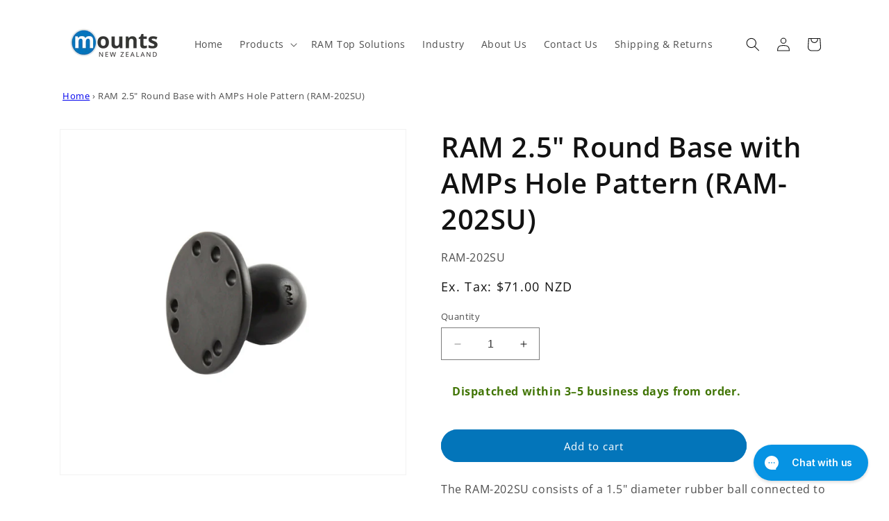

--- FILE ---
content_type: text/html; charset=utf-8
request_url: https://www.mounts.net.nz/products/ram-202su-ram-2-5-inch-round-base-with-amps-hole-pattern
body_size: 36561
content:
<!doctype html>
<html class="no-js" lang="en">
  <head>
<!-- Google Tag Manager -->
<script>(function(w,d,s,l,i){w[l]=w[l]||[];w[l].push({'gtm.start':
new Date().getTime(),event:'gtm.js'});var f=d.getElementsByTagName(s)[0],
j=d.createElement(s),dl=l!='dataLayer'?'&l='+l:'';j.async=true;j.src=
'https://www.googletagmanager.com/gtm.js?id='+i+dl;f.parentNode.insertBefore(j,f);
})(window,document,'script','dataLayer','GTM-54LPLLR8');</script>
<!-- End Google Tag Manager -->

<!-- Google tag (gtag.js) -->
<script async src="https://www.googletagmanager.com/gtag/js?id=G-JJTQ9YR3C3"></script>
<script>
  window.dataLayer = window.dataLayer || [];
  function gtag(){dataLayer.push(arguments);}
  gtag('js', new Date());

  gtag('config', 'G-JJTQ9YR3C3');
</script>
    
    <meta charset="utf-8">
    <meta http-equiv="X-UA-Compatible" content="IE=edge">
    <meta name="viewport" content="width=device-width,initial-scale=1">
    <meta name="theme-color" content="">
    <link rel="canonical" href="https://www.mounts.net.nz/products/ram-202su-ram-2-5-inch-round-base-with-amps-hole-pattern"><link rel="icon" type="image/png" href="//www.mounts.net.nz/cdn/shop/files/Mounts-AU-32x32px.png?crop=center&height=32&v=1765252656&width=32"><link rel="preconnect" href="https://fonts.shopifycdn.com" crossorigin><title>
      RAM-202SU - RAM 2.5&quot; Round Base w/ AMPs Hole Pattern | Mounts NZ
 &ndash; Mounts New Zealand</title>

    
      <meta name="description" content="Ram Mount - RAM 2.5&quot; Stainless Steel Round Base with the AMPs Hole Pattern &amp; 1.5&quot; Ball now available at Mounts NZ. Shop for Ram mounts at mounts.net.nz.">
    

    

<meta property="og:site_name" content="Mounts New Zealand">
<meta property="og:url" content="https://www.mounts.net.nz/products/ram-202su-ram-2-5-inch-round-base-with-amps-hole-pattern">
<meta property="og:title" content="RAM-202SU - RAM 2.5&quot; Round Base w/ AMPs Hole Pattern | Mounts NZ">
<meta property="og:type" content="product">
<meta property="og:description" content="Ram Mount - RAM 2.5&quot; Stainless Steel Round Base with the AMPs Hole Pattern &amp; 1.5&quot; Ball now available at Mounts NZ. Shop for Ram mounts at mounts.net.nz."><meta property="og:image" content="http://www.mounts.net.nz/cdn/shop/products/ram-202su-ram-2-5-inch-round-base-with-amps-hole-pattern-image1_d8dfb7e2-ed5b-4a7f-a260-020638112faa.jpg?v=1496647641">
  <meta property="og:image:secure_url" content="https://www.mounts.net.nz/cdn/shop/products/ram-202su-ram-2-5-inch-round-base-with-amps-hole-pattern-image1_d8dfb7e2-ed5b-4a7f-a260-020638112faa.jpg?v=1496647641">
  <meta property="og:image:width" content="600">
  <meta property="og:image:height" content="600"><meta property="og:price:amount" content="71.00">
  <meta property="og:price:currency" content="NZD"><meta name="twitter:card" content="summary_large_image">
<meta name="twitter:title" content="RAM-202SU - RAM 2.5&quot; Round Base w/ AMPs Hole Pattern | Mounts NZ">
<meta name="twitter:description" content="Ram Mount - RAM 2.5&quot; Stainless Steel Round Base with the AMPs Hole Pattern &amp; 1.5&quot; Ball now available at Mounts NZ. Shop for Ram mounts at mounts.net.nz.">


    <script src="//www.mounts.net.nz/cdn/shop/t/8/assets/constants.js?v=58251544750838685771717466276" defer="defer"></script>
    <script src="//www.mounts.net.nz/cdn/shop/t/8/assets/pubsub.js?v=158357773527763999511717466276" defer="defer"></script>
    <script src="//www.mounts.net.nz/cdn/shop/t/8/assets/global.js?v=40820548392383841591717466276" defer="defer"></script><script src="//www.mounts.net.nz/cdn/shop/t/8/assets/animations.js?v=88693664871331136111717466276" defer="defer"></script><script>window.performance && window.performance.mark && window.performance.mark('shopify.content_for_header.start');</script><meta name="facebook-domain-verification" content="8nsspwko6erdzve73u6sy2f6lhk8rs">
<meta name="google-site-verification" content="0fodSV_zQ4VjwXp0JvFTWrb8iLAInmHk_oNM5KIPrjk">
<meta id="shopify-digital-wallet" name="shopify-digital-wallet" content="/19753609/digital_wallets/dialog">
<meta name="shopify-checkout-api-token" content="32019842218f768772909a07f0d0241e">
<meta id="in-context-paypal-metadata" data-shop-id="19753609" data-venmo-supported="false" data-environment="production" data-locale="en_US" data-paypal-v4="true" data-currency="NZD">
<link rel="alternate" type="application/json+oembed" href="https://www.mounts.net.nz/products/ram-202su-ram-2-5-inch-round-base-with-amps-hole-pattern.oembed">
<script async="async" src="/checkouts/internal/preloads.js?locale=en-NZ"></script>
<link rel="preconnect" href="https://shop.app" crossorigin="anonymous">
<script async="async" src="https://shop.app/checkouts/internal/preloads.js?locale=en-NZ&shop_id=19753609" crossorigin="anonymous"></script>
<script id="apple-pay-shop-capabilities" type="application/json">{"shopId":19753609,"countryCode":"AU","currencyCode":"NZD","merchantCapabilities":["supports3DS"],"merchantId":"gid:\/\/shopify\/Shop\/19753609","merchantName":"Mounts New Zealand","requiredBillingContactFields":["postalAddress","email","phone"],"requiredShippingContactFields":["postalAddress","email","phone"],"shippingType":"shipping","supportedNetworks":["visa","masterCard","amex","jcb"],"total":{"type":"pending","label":"Mounts New Zealand","amount":"1.00"},"shopifyPaymentsEnabled":true,"supportsSubscriptions":true}</script>
<script id="shopify-features" type="application/json">{"accessToken":"32019842218f768772909a07f0d0241e","betas":["rich-media-storefront-analytics"],"domain":"www.mounts.net.nz","predictiveSearch":true,"shopId":19753609,"locale":"en"}</script>
<script>var Shopify = Shopify || {};
Shopify.shop = "ram-mounts-nz.myshopify.com";
Shopify.locale = "en";
Shopify.currency = {"active":"NZD","rate":"1.0"};
Shopify.country = "NZ";
Shopify.theme = {"name":"Dawn - with Mobile Banner Version","id":127240470637,"schema_name":"Dawn","schema_version":"12.0.0","theme_store_id":887,"role":"main"};
Shopify.theme.handle = "null";
Shopify.theme.style = {"id":null,"handle":null};
Shopify.cdnHost = "www.mounts.net.nz/cdn";
Shopify.routes = Shopify.routes || {};
Shopify.routes.root = "/";</script>
<script type="module">!function(o){(o.Shopify=o.Shopify||{}).modules=!0}(window);</script>
<script>!function(o){function n(){var o=[];function n(){o.push(Array.prototype.slice.apply(arguments))}return n.q=o,n}var t=o.Shopify=o.Shopify||{};t.loadFeatures=n(),t.autoloadFeatures=n()}(window);</script>
<script>
  window.ShopifyPay = window.ShopifyPay || {};
  window.ShopifyPay.apiHost = "shop.app\/pay";
  window.ShopifyPay.redirectState = null;
</script>
<script id="shop-js-analytics" type="application/json">{"pageType":"product"}</script>
<script defer="defer" async type="module" src="//www.mounts.net.nz/cdn/shopifycloud/shop-js/modules/v2/client.init-shop-cart-sync_BT-GjEfc.en.esm.js"></script>
<script defer="defer" async type="module" src="//www.mounts.net.nz/cdn/shopifycloud/shop-js/modules/v2/chunk.common_D58fp_Oc.esm.js"></script>
<script defer="defer" async type="module" src="//www.mounts.net.nz/cdn/shopifycloud/shop-js/modules/v2/chunk.modal_xMitdFEc.esm.js"></script>
<script type="module">
  await import("//www.mounts.net.nz/cdn/shopifycloud/shop-js/modules/v2/client.init-shop-cart-sync_BT-GjEfc.en.esm.js");
await import("//www.mounts.net.nz/cdn/shopifycloud/shop-js/modules/v2/chunk.common_D58fp_Oc.esm.js");
await import("//www.mounts.net.nz/cdn/shopifycloud/shop-js/modules/v2/chunk.modal_xMitdFEc.esm.js");

  window.Shopify.SignInWithShop?.initShopCartSync?.({"fedCMEnabled":true,"windoidEnabled":true});

</script>
<script>
  window.Shopify = window.Shopify || {};
  if (!window.Shopify.featureAssets) window.Shopify.featureAssets = {};
  window.Shopify.featureAssets['shop-js'] = {"shop-cart-sync":["modules/v2/client.shop-cart-sync_DZOKe7Ll.en.esm.js","modules/v2/chunk.common_D58fp_Oc.esm.js","modules/v2/chunk.modal_xMitdFEc.esm.js"],"init-fed-cm":["modules/v2/client.init-fed-cm_B6oLuCjv.en.esm.js","modules/v2/chunk.common_D58fp_Oc.esm.js","modules/v2/chunk.modal_xMitdFEc.esm.js"],"shop-cash-offers":["modules/v2/client.shop-cash-offers_D2sdYoxE.en.esm.js","modules/v2/chunk.common_D58fp_Oc.esm.js","modules/v2/chunk.modal_xMitdFEc.esm.js"],"shop-login-button":["modules/v2/client.shop-login-button_QeVjl5Y3.en.esm.js","modules/v2/chunk.common_D58fp_Oc.esm.js","modules/v2/chunk.modal_xMitdFEc.esm.js"],"pay-button":["modules/v2/client.pay-button_DXTOsIq6.en.esm.js","modules/v2/chunk.common_D58fp_Oc.esm.js","modules/v2/chunk.modal_xMitdFEc.esm.js"],"shop-button":["modules/v2/client.shop-button_DQZHx9pm.en.esm.js","modules/v2/chunk.common_D58fp_Oc.esm.js","modules/v2/chunk.modal_xMitdFEc.esm.js"],"avatar":["modules/v2/client.avatar_BTnouDA3.en.esm.js"],"init-windoid":["modules/v2/client.init-windoid_CR1B-cfM.en.esm.js","modules/v2/chunk.common_D58fp_Oc.esm.js","modules/v2/chunk.modal_xMitdFEc.esm.js"],"init-shop-for-new-customer-accounts":["modules/v2/client.init-shop-for-new-customer-accounts_C_vY_xzh.en.esm.js","modules/v2/client.shop-login-button_QeVjl5Y3.en.esm.js","modules/v2/chunk.common_D58fp_Oc.esm.js","modules/v2/chunk.modal_xMitdFEc.esm.js"],"init-shop-email-lookup-coordinator":["modules/v2/client.init-shop-email-lookup-coordinator_BI7n9ZSv.en.esm.js","modules/v2/chunk.common_D58fp_Oc.esm.js","modules/v2/chunk.modal_xMitdFEc.esm.js"],"init-shop-cart-sync":["modules/v2/client.init-shop-cart-sync_BT-GjEfc.en.esm.js","modules/v2/chunk.common_D58fp_Oc.esm.js","modules/v2/chunk.modal_xMitdFEc.esm.js"],"shop-toast-manager":["modules/v2/client.shop-toast-manager_DiYdP3xc.en.esm.js","modules/v2/chunk.common_D58fp_Oc.esm.js","modules/v2/chunk.modal_xMitdFEc.esm.js"],"init-customer-accounts":["modules/v2/client.init-customer-accounts_D9ZNqS-Q.en.esm.js","modules/v2/client.shop-login-button_QeVjl5Y3.en.esm.js","modules/v2/chunk.common_D58fp_Oc.esm.js","modules/v2/chunk.modal_xMitdFEc.esm.js"],"init-customer-accounts-sign-up":["modules/v2/client.init-customer-accounts-sign-up_iGw4briv.en.esm.js","modules/v2/client.shop-login-button_QeVjl5Y3.en.esm.js","modules/v2/chunk.common_D58fp_Oc.esm.js","modules/v2/chunk.modal_xMitdFEc.esm.js"],"shop-follow-button":["modules/v2/client.shop-follow-button_CqMgW2wH.en.esm.js","modules/v2/chunk.common_D58fp_Oc.esm.js","modules/v2/chunk.modal_xMitdFEc.esm.js"],"checkout-modal":["modules/v2/client.checkout-modal_xHeaAweL.en.esm.js","modules/v2/chunk.common_D58fp_Oc.esm.js","modules/v2/chunk.modal_xMitdFEc.esm.js"],"shop-login":["modules/v2/client.shop-login_D91U-Q7h.en.esm.js","modules/v2/chunk.common_D58fp_Oc.esm.js","modules/v2/chunk.modal_xMitdFEc.esm.js"],"lead-capture":["modules/v2/client.lead-capture_BJmE1dJe.en.esm.js","modules/v2/chunk.common_D58fp_Oc.esm.js","modules/v2/chunk.modal_xMitdFEc.esm.js"],"payment-terms":["modules/v2/client.payment-terms_Ci9AEqFq.en.esm.js","modules/v2/chunk.common_D58fp_Oc.esm.js","modules/v2/chunk.modal_xMitdFEc.esm.js"]};
</script>
<script>(function() {
  var isLoaded = false;
  function asyncLoad() {
    if (isLoaded) return;
    isLoaded = true;
    var urls = ["https:\/\/config.gorgias.chat\/bundle-loader\/01GZZ0WWCW6S3FB9P479MW15PP?source=shopify1click\u0026shop=ram-mounts-nz.myshopify.com","https:\/\/loox.io\/widget\/yPgIxpnFIT\/loox.1716865790996.js?shop=ram-mounts-nz.myshopify.com","https:\/\/cdn.rebuyengine.com\/onsite\/js\/rebuy.js?shop=ram-mounts-nz.myshopify.com","https:\/\/cdn.9gtb.com\/loader.js?g_cvt_id=664e1eff-e5b3-4bb7-9a1e-1a42de9515ca\u0026shop=ram-mounts-nz.myshopify.com"];
    for (var i = 0; i < urls.length; i++) {
      var s = document.createElement('script');
      s.type = 'text/javascript';
      s.async = true;
      s.src = urls[i];
      var x = document.getElementsByTagName('script')[0];
      x.parentNode.insertBefore(s, x);
    }
  };
  if(window.attachEvent) {
    window.attachEvent('onload', asyncLoad);
  } else {
    window.addEventListener('load', asyncLoad, false);
  }
})();</script>
<script id="__st">var __st={"a":19753609,"offset":36000,"reqid":"7e5b8850-b121-4506-8c6b-5b25ef9832c6-1769045458","pageurl":"www.mounts.net.nz\/products\/ram-202su-ram-2-5-inch-round-base-with-amps-hole-pattern","u":"16b4984f8a13","p":"product","rtyp":"product","rid":9708277842};</script>
<script>window.ShopifyPaypalV4VisibilityTracking = true;</script>
<script id="captcha-bootstrap">!function(){'use strict';const t='contact',e='account',n='new_comment',o=[[t,t],['blogs',n],['comments',n],[t,'customer']],c=[[e,'customer_login'],[e,'guest_login'],[e,'recover_customer_password'],[e,'create_customer']],r=t=>t.map((([t,e])=>`form[action*='/${t}']:not([data-nocaptcha='true']) input[name='form_type'][value='${e}']`)).join(','),a=t=>()=>t?[...document.querySelectorAll(t)].map((t=>t.form)):[];function s(){const t=[...o],e=r(t);return a(e)}const i='password',u='form_key',d=['recaptcha-v3-token','g-recaptcha-response','h-captcha-response',i],f=()=>{try{return window.sessionStorage}catch{return}},m='__shopify_v',_=t=>t.elements[u];function p(t,e,n=!1){try{const o=window.sessionStorage,c=JSON.parse(o.getItem(e)),{data:r}=function(t){const{data:e,action:n}=t;return t[m]||n?{data:e,action:n}:{data:t,action:n}}(c);for(const[e,n]of Object.entries(r))t.elements[e]&&(t.elements[e].value=n);n&&o.removeItem(e)}catch(o){console.error('form repopulation failed',{error:o})}}const l='form_type',E='cptcha';function T(t){t.dataset[E]=!0}const w=window,h=w.document,L='Shopify',v='ce_forms',y='captcha';let A=!1;((t,e)=>{const n=(g='f06e6c50-85a8-45c8-87d0-21a2b65856fe',I='https://cdn.shopify.com/shopifycloud/storefront-forms-hcaptcha/ce_storefront_forms_captcha_hcaptcha.v1.5.2.iife.js',D={infoText:'Protected by hCaptcha',privacyText:'Privacy',termsText:'Terms'},(t,e,n)=>{const o=w[L][v],c=o.bindForm;if(c)return c(t,g,e,D).then(n);var r;o.q.push([[t,g,e,D],n]),r=I,A||(h.body.append(Object.assign(h.createElement('script'),{id:'captcha-provider',async:!0,src:r})),A=!0)});var g,I,D;w[L]=w[L]||{},w[L][v]=w[L][v]||{},w[L][v].q=[],w[L][y]=w[L][y]||{},w[L][y].protect=function(t,e){n(t,void 0,e),T(t)},Object.freeze(w[L][y]),function(t,e,n,w,h,L){const[v,y,A,g]=function(t,e,n){const i=e?o:[],u=t?c:[],d=[...i,...u],f=r(d),m=r(i),_=r(d.filter((([t,e])=>n.includes(e))));return[a(f),a(m),a(_),s()]}(w,h,L),I=t=>{const e=t.target;return e instanceof HTMLFormElement?e:e&&e.form},D=t=>v().includes(t);t.addEventListener('submit',(t=>{const e=I(t);if(!e)return;const n=D(e)&&!e.dataset.hcaptchaBound&&!e.dataset.recaptchaBound,o=_(e),c=g().includes(e)&&(!o||!o.value);(n||c)&&t.preventDefault(),c&&!n&&(function(t){try{if(!f())return;!function(t){const e=f();if(!e)return;const n=_(t);if(!n)return;const o=n.value;o&&e.removeItem(o)}(t);const e=Array.from(Array(32),(()=>Math.random().toString(36)[2])).join('');!function(t,e){_(t)||t.append(Object.assign(document.createElement('input'),{type:'hidden',name:u})),t.elements[u].value=e}(t,e),function(t,e){const n=f();if(!n)return;const o=[...t.querySelectorAll(`input[type='${i}']`)].map((({name:t})=>t)),c=[...d,...o],r={};for(const[a,s]of new FormData(t).entries())c.includes(a)||(r[a]=s);n.setItem(e,JSON.stringify({[m]:1,action:t.action,data:r}))}(t,e)}catch(e){console.error('failed to persist form',e)}}(e),e.submit())}));const S=(t,e)=>{t&&!t.dataset[E]&&(n(t,e.some((e=>e===t))),T(t))};for(const o of['focusin','change'])t.addEventListener(o,(t=>{const e=I(t);D(e)&&S(e,y())}));const B=e.get('form_key'),M=e.get(l),P=B&&M;t.addEventListener('DOMContentLoaded',(()=>{const t=y();if(P)for(const e of t)e.elements[l].value===M&&p(e,B);[...new Set([...A(),...v().filter((t=>'true'===t.dataset.shopifyCaptcha))])].forEach((e=>S(e,t)))}))}(h,new URLSearchParams(w.location.search),n,t,e,['guest_login'])})(!0,!0)}();</script>
<script integrity="sha256-4kQ18oKyAcykRKYeNunJcIwy7WH5gtpwJnB7kiuLZ1E=" data-source-attribution="shopify.loadfeatures" defer="defer" src="//www.mounts.net.nz/cdn/shopifycloud/storefront/assets/storefront/load_feature-a0a9edcb.js" crossorigin="anonymous"></script>
<script crossorigin="anonymous" defer="defer" src="//www.mounts.net.nz/cdn/shopifycloud/storefront/assets/shopify_pay/storefront-65b4c6d7.js?v=20250812"></script>
<script data-source-attribution="shopify.dynamic_checkout.dynamic.init">var Shopify=Shopify||{};Shopify.PaymentButton=Shopify.PaymentButton||{isStorefrontPortableWallets:!0,init:function(){window.Shopify.PaymentButton.init=function(){};var t=document.createElement("script");t.src="https://www.mounts.net.nz/cdn/shopifycloud/portable-wallets/latest/portable-wallets.en.js",t.type="module",document.head.appendChild(t)}};
</script>
<script data-source-attribution="shopify.dynamic_checkout.buyer_consent">
  function portableWalletsHideBuyerConsent(e){var t=document.getElementById("shopify-buyer-consent"),n=document.getElementById("shopify-subscription-policy-button");t&&n&&(t.classList.add("hidden"),t.setAttribute("aria-hidden","true"),n.removeEventListener("click",e))}function portableWalletsShowBuyerConsent(e){var t=document.getElementById("shopify-buyer-consent"),n=document.getElementById("shopify-subscription-policy-button");t&&n&&(t.classList.remove("hidden"),t.removeAttribute("aria-hidden"),n.addEventListener("click",e))}window.Shopify?.PaymentButton&&(window.Shopify.PaymentButton.hideBuyerConsent=portableWalletsHideBuyerConsent,window.Shopify.PaymentButton.showBuyerConsent=portableWalletsShowBuyerConsent);
</script>
<script data-source-attribution="shopify.dynamic_checkout.cart.bootstrap">document.addEventListener("DOMContentLoaded",(function(){function t(){return document.querySelector("shopify-accelerated-checkout-cart, shopify-accelerated-checkout")}if(t())Shopify.PaymentButton.init();else{new MutationObserver((function(e,n){t()&&(Shopify.PaymentButton.init(),n.disconnect())})).observe(document.body,{childList:!0,subtree:!0})}}));
</script>
<link id="shopify-accelerated-checkout-styles" rel="stylesheet" media="screen" href="https://www.mounts.net.nz/cdn/shopifycloud/portable-wallets/latest/accelerated-checkout-backwards-compat.css" crossorigin="anonymous">
<style id="shopify-accelerated-checkout-cart">
        #shopify-buyer-consent {
  margin-top: 1em;
  display: inline-block;
  width: 100%;
}

#shopify-buyer-consent.hidden {
  display: none;
}

#shopify-subscription-policy-button {
  background: none;
  border: none;
  padding: 0;
  text-decoration: underline;
  font-size: inherit;
  cursor: pointer;
}

#shopify-subscription-policy-button::before {
  box-shadow: none;
}

      </style>
<script id="sections-script" data-sections="header" defer="defer" src="//www.mounts.net.nz/cdn/shop/t/8/compiled_assets/scripts.js?v=1410"></script>
<script>window.performance && window.performance.mark && window.performance.mark('shopify.content_for_header.end');</script>


    <style data-shopify>
      @font-face {
  font-family: "Open Sans";
  font-weight: 400;
  font-style: normal;
  font-display: swap;
  src: url("//www.mounts.net.nz/cdn/fonts/open_sans/opensans_n4.c32e4d4eca5273f6d4ee95ddf54b5bbb75fc9b61.woff2") format("woff2"),
       url("//www.mounts.net.nz/cdn/fonts/open_sans/opensans_n4.5f3406f8d94162b37bfa232b486ac93ee892406d.woff") format("woff");
}

      @font-face {
  font-family: "Open Sans";
  font-weight: 700;
  font-style: normal;
  font-display: swap;
  src: url("//www.mounts.net.nz/cdn/fonts/open_sans/opensans_n7.a9393be1574ea8606c68f4441806b2711d0d13e4.woff2") format("woff2"),
       url("//www.mounts.net.nz/cdn/fonts/open_sans/opensans_n7.7b8af34a6ebf52beb1a4c1d8c73ad6910ec2e553.woff") format("woff");
}

      @font-face {
  font-family: "Open Sans";
  font-weight: 400;
  font-style: italic;
  font-display: swap;
  src: url("//www.mounts.net.nz/cdn/fonts/open_sans/opensans_i4.6f1d45f7a46916cc95c694aab32ecbf7509cbf33.woff2") format("woff2"),
       url("//www.mounts.net.nz/cdn/fonts/open_sans/opensans_i4.4efaa52d5a57aa9a57c1556cc2b7465d18839daa.woff") format("woff");
}

      @font-face {
  font-family: "Open Sans";
  font-weight: 700;
  font-style: italic;
  font-display: swap;
  src: url("//www.mounts.net.nz/cdn/fonts/open_sans/opensans_i7.916ced2e2ce15f7fcd95d196601a15e7b89ee9a4.woff2") format("woff2"),
       url("//www.mounts.net.nz/cdn/fonts/open_sans/opensans_i7.99a9cff8c86ea65461de497ade3d515a98f8b32a.woff") format("woff");
}

      @font-face {
  font-family: "Open Sans";
  font-weight: 600;
  font-style: normal;
  font-display: swap;
  src: url("//www.mounts.net.nz/cdn/fonts/open_sans/opensans_n6.15aeff3c913c3fe570c19cdfeed14ce10d09fb08.woff2") format("woff2"),
       url("//www.mounts.net.nz/cdn/fonts/open_sans/opensans_n6.14bef14c75f8837a87f70ce22013cb146ee3e9f3.woff") format("woff");
}


      
        :root,
        .color-background-1 {
          --color-background: 255,255,255;
        
          --gradient-background: #ffffff;
        

        

        --color-foreground: 18,18,18;
        --color-background-contrast: 191,191,191;
        --color-shadow: 18,18,18;
        --color-button: 18,18,18;
        --color-button-text: 255,255,255;
        --color-secondary-button: 255,255,255;
        --color-secondary-button-text: 18,18,18;
        --color-link: 18,18,18;
        --color-badge-foreground: 18,18,18;
        --color-badge-background: 255,255,255;
        --color-badge-border: 18,18,18;
        --payment-terms-background-color: rgb(255 255 255);
      }
      
        
        .color-background-2 {
          --color-background: 242,242,242;
        
          --gradient-background: #f2f2f2;
        

        

        --color-foreground: 18,18,18;
        --color-background-contrast: 178,178,178;
        --color-shadow: 18,18,18;
        --color-button: 18,18,18;
        --color-button-text: 243,243,243;
        --color-secondary-button: 242,242,242;
        --color-secondary-button-text: 18,18,18;
        --color-link: 18,18,18;
        --color-badge-foreground: 18,18,18;
        --color-badge-background: 242,242,242;
        --color-badge-border: 18,18,18;
        --payment-terms-background-color: rgb(242 242 242);
      }
      
        
        .color-inverse {
          --color-background: 36,40,51;
        
          --gradient-background: #242833;
        

        

        --color-foreground: 255,255,255;
        --color-background-contrast: 47,52,66;
        --color-shadow: 18,18,18;
        --color-button: 255,255,255;
        --color-button-text: 0,0,0;
        --color-secondary-button: 36,40,51;
        --color-secondary-button-text: 255,255,255;
        --color-link: 255,255,255;
        --color-badge-foreground: 255,255,255;
        --color-badge-background: 36,40,51;
        --color-badge-border: 255,255,255;
        --payment-terms-background-color: rgb(36 40 51);
      }
      
        
        .color-accent-1 {
          --color-background: 4,115,188;
        
          --gradient-background: #0473bc;
        

        

        --color-foreground: 255,255,255;
        --color-background-contrast: 1,39,63;
        --color-shadow: 4,115,188;
        --color-button: 255,255,255;
        --color-button-text: 4,115,188;
        --color-secondary-button: 4,115,188;
        --color-secondary-button-text: 255,255,255;
        --color-link: 255,255,255;
        --color-badge-foreground: 255,255,255;
        --color-badge-background: 4,115,188;
        --color-badge-border: 255,255,255;
        --payment-terms-background-color: rgb(4 115 188);
      }
      
        
        .color-accent-2 {
          --color-background: 51,79,180;
        
          --gradient-background: #334fb4;
        

        

        --color-foreground: 255,255,255;
        --color-background-contrast: 23,35,81;
        --color-shadow: 18,18,18;
        --color-button: 255,255,255;
        --color-button-text: 51,79,180;
        --color-secondary-button: 51,79,180;
        --color-secondary-button-text: 255,255,255;
        --color-link: 255,255,255;
        --color-badge-foreground: 255,255,255;
        --color-badge-background: 51,79,180;
        --color-badge-border: 255,255,255;
        --payment-terms-background-color: rgb(51 79 180);
      }
      
        
        .color-scheme-dfc7bd4d-80bc-4264-af9e-c162bee48575 {
          --color-background: 255,255,255;
        
          --gradient-background: #ffffff;
        

        

        --color-foreground: 18,18,18;
        --color-background-contrast: 191,191,191;
        --color-shadow: 18,18,18;
        --color-button: 3,117,186;
        --color-button-text: 255,255,255;
        --color-secondary-button: 255,255,255;
        --color-secondary-button-text: 18,18,18;
        --color-link: 18,18,18;
        --color-badge-foreground: 18,18,18;
        --color-badge-background: 255,255,255;
        --color-badge-border: 18,18,18;
        --payment-terms-background-color: rgb(255 255 255);
      }
      

      body, .color-background-1, .color-background-2, .color-inverse, .color-accent-1, .color-accent-2, .color-scheme-dfc7bd4d-80bc-4264-af9e-c162bee48575 {
        color: rgba(var(--color-foreground), 0.75);
        background-color: rgb(var(--color-background));
      }

      :root {
        --font-body-family: "Open Sans", sans-serif;
        --font-body-style: normal;
        --font-body-weight: 400;
        --font-body-weight-bold: 700;

        --font-heading-family: "Open Sans", sans-serif;
        --font-heading-style: normal;
        --font-heading-weight: 600;

        --font-body-scale: 1.0;
        --font-heading-scale: 1.0;

        --media-padding: px;
        --media-border-opacity: 0.05;
        --media-border-width: 1px;
        --media-radius: 0px;
        --media-shadow-opacity: 0.0;
        --media-shadow-horizontal-offset: 0px;
        --media-shadow-vertical-offset: 4px;
        --media-shadow-blur-radius: 5px;
        --media-shadow-visible: 0;

        --page-width: 120rem;
        --page-width-margin: 0rem;

        --product-card-image-padding: 1.4rem;
        --product-card-corner-radius: 0.4rem;
        --product-card-text-alignment: left;
        --product-card-border-width: 0.1rem;
        --product-card-border-opacity: 0.1;
        --product-card-shadow-opacity: 0.0;
        --product-card-shadow-visible: 0;
        --product-card-shadow-horizontal-offset: 0.0rem;
        --product-card-shadow-vertical-offset: 0.4rem;
        --product-card-shadow-blur-radius: 0.5rem;

        --collection-card-image-padding: 0.0rem;
        --collection-card-corner-radius: 0.4rem;
        --collection-card-text-alignment: left;
        --collection-card-border-width: 0.1rem;
        --collection-card-border-opacity: 0.1;
        --collection-card-shadow-opacity: 0.1;
        --collection-card-shadow-visible: 1;
        --collection-card-shadow-horizontal-offset: 0.0rem;
        --collection-card-shadow-vertical-offset: 0.4rem;
        --collection-card-shadow-blur-radius: 0.5rem;

        --blog-card-image-padding: 0.0rem;
        --blog-card-corner-radius: 0.0rem;
        --blog-card-text-alignment: left;
        --blog-card-border-width: 0.0rem;
        --blog-card-border-opacity: 0.1;
        --blog-card-shadow-opacity: 0.0;
        --blog-card-shadow-visible: 0;
        --blog-card-shadow-horizontal-offset: 0.0rem;
        --blog-card-shadow-vertical-offset: 0.4rem;
        --blog-card-shadow-blur-radius: 0.5rem;

        --badge-corner-radius: 4.0rem;

        --popup-border-width: 1px;
        --popup-border-opacity: 0.1;
        --popup-corner-radius: 0px;
        --popup-shadow-opacity: 0.05;
        --popup-shadow-horizontal-offset: 0px;
        --popup-shadow-vertical-offset: 4px;
        --popup-shadow-blur-radius: 5px;

        --drawer-border-width: 1px;
        --drawer-border-opacity: 0.1;
        --drawer-shadow-opacity: 0.0;
        --drawer-shadow-horizontal-offset: 0px;
        --drawer-shadow-vertical-offset: 4px;
        --drawer-shadow-blur-radius: 5px;

        --spacing-sections-desktop: 0px;
        --spacing-sections-mobile: 0px;

        --grid-desktop-vertical-spacing: 8px;
        --grid-desktop-horizontal-spacing: 8px;
        --grid-mobile-vertical-spacing: 4px;
        --grid-mobile-horizontal-spacing: 4px;

        --text-boxes-border-opacity: 0.1;
        --text-boxes-border-width: 0px;
        --text-boxes-radius: 0px;
        --text-boxes-shadow-opacity: 0.0;
        --text-boxes-shadow-visible: 0;
        --text-boxes-shadow-horizontal-offset: 0px;
        --text-boxes-shadow-vertical-offset: 4px;
        --text-boxes-shadow-blur-radius: 5px;

        --buttons-radius: 0px;
        --buttons-radius-outset: 0px;
        --buttons-border-width: 1px;
        --buttons-border-opacity: 1.0;
        --buttons-shadow-opacity: 0.0;
        --buttons-shadow-visible: 0;
        --buttons-shadow-horizontal-offset: 0px;
        --buttons-shadow-vertical-offset: 4px;
        --buttons-shadow-blur-radius: 5px;
        --buttons-border-offset: 0px;

        --inputs-radius: 0px;
        --inputs-border-width: 1px;
        --inputs-border-opacity: 0.55;
        --inputs-shadow-opacity: 0.0;
        --inputs-shadow-horizontal-offset: 0px;
        --inputs-margin-offset: 0px;
        --inputs-shadow-vertical-offset: 4px;
        --inputs-shadow-blur-radius: 5px;
        --inputs-radius-outset: 0px;

        --variant-pills-radius: 40px;
        --variant-pills-border-width: 1px;
        --variant-pills-border-opacity: 0.55;
        --variant-pills-shadow-opacity: 0.0;
        --variant-pills-shadow-horizontal-offset: 0px;
        --variant-pills-shadow-vertical-offset: 4px;
        --variant-pills-shadow-blur-radius: 5px;
      }

      *,
      *::before,
      *::after {
        box-sizing: inherit;
      }

      html {
        box-sizing: border-box;
        font-size: calc(var(--font-body-scale) * 62.5%);
        height: 100%;
      }

      body {
        display: grid;
        grid-template-rows: auto auto 1fr auto;
        grid-template-columns: 100%;
        min-height: 100%;
        margin: 0;
        font-size: 1.5rem;
        letter-spacing: 0.06rem;
        line-height: calc(1 + 0.8 / var(--font-body-scale));
        font-family: var(--font-body-family);
        font-style: var(--font-body-style);
        font-weight: var(--font-body-weight);
      }

      @media screen and (min-width: 750px) {
        body {
          font-size: 1.6rem;
        }
      }
    </style>

    <link href="//www.mounts.net.nz/cdn/shop/t/8/assets/base.css?v=24698300665218852401758250726" rel="stylesheet" type="text/css" media="all" />
<link rel="preload" as="font" href="//www.mounts.net.nz/cdn/fonts/open_sans/opensans_n4.c32e4d4eca5273f6d4ee95ddf54b5bbb75fc9b61.woff2" type="font/woff2" crossorigin><link rel="preload" as="font" href="//www.mounts.net.nz/cdn/fonts/open_sans/opensans_n6.15aeff3c913c3fe570c19cdfeed14ce10d09fb08.woff2" type="font/woff2" crossorigin><link
        rel="stylesheet"
        href="//www.mounts.net.nz/cdn/shop/t/8/assets/component-predictive-search.css?v=118923337488134913561717466276"
        media="print"
        onload="this.media='all'"
      ><script>
      document.documentElement.className = document.documentElement.className.replace('no-js', 'js');
      if (Shopify.designMode) {
        document.documentElement.classList.add('shopify-design-mode');
      }
    </script><!-- BEGIN app block: shopify://apps/notifyme-warnings-and-labels/blocks/app-embed/5d15ec2f-f743-4577-a401-9e52680c5a80 -->
    
    <link rel="stylesheet" href="https://cdnjs.cloudflare.com/ajax/libs/remodal/1.1.1/remodal.min.css" rel="stylesheet" type="text/css" media="all" />
    <link rel="stylesheet" href="https://cdnjs.cloudflare.com/ajax/libs/remodal/1.1.1/remodal-default-theme.min.css" rel="stylesheet" type="text/css" media="all" />
    <div id="prw-modal"><button data-remodal-action="close" class="remodal-close"></button><div class="prw-main-content"></div></div>


<script type="text/javascript">
    
        let webPandaProductWarningSettings = {"shop_id":632,"custom_cart_selector":null,"force_cart_selector":null,"add_to_cart_event":null,"custom_cart_form_selector":null,"custom_cart_form_quantity_selector":null,"cart_warning_position_after":null,"custom_quick_view_link":null,"custom_quick_view_button":null,"inline_warning_position_before":null,"variant_input":null,"grid_enabled":1,"parent_depth":2,"parent_depth_on_search":2,"allow_multiple_warnings":0,"show_warning_just_once":0,"trigger_add_to_cart":0,"style":null,"warnings_data_file_url":"https://res.cloudinary.com/hkpoem1zg/raw/upload/v1762316481/app_settings/shop-632.js"};
        //let webPandaProductWarningList = ;
    
	
    let webPandaProductWarningInput = {
        current_product: {},
        current_collection: {},
        cart: {
            "items" : [
                ]
        },
        order: {
            "items" : [
                ]
        }
    };
    
        webPandaProductWarningInput['current_product'] = {
            "id": 9708277842,
            "title": "RAM 2.5\" Round Base with AMPs Hole Pattern (RAM-202SU)",
            "sku": "ram-202su-ram-2-5-inch-round-base-with-amps-hole-pattern",
            "vendor": "RAM Mounting Systems T\/A National Products Inc",
            "tags": ["Type_RAM C Size"],
            "variant_id": "35777450962",
            "variants":[{"id":35777450962,"qty":100,"title":"Default Title","policy":"continue","metafields":{"custom": {}, "plus": {}} }],
            "collection_ids": [280948867181,293552947309,280019894381]
        }
    ;
    
</script>

<!-- END app block --><!-- BEGIN app block: shopify://apps/multi-location-inv/blocks/app-embed/982328e1-99f7-4a7e-8266-6aed71bf0021 -->


  
    <script src="https://cdn.shopify.com/extensions/019be161-3f1a-74f4-8ee1-1259a3f10fbc/inventory-info-theme-exrtensions-181/assets/common.bundle.js"></script>
  

<style>
  .iia-icon svg{height:18px;width:18px}.iia-disabled-button{pointer-events:none}.iia-hidden {display: none;}
</style>
<script>
      window.inventoryInfo = window.inventoryInfo || {};
      window.inventoryInfo.shop = window.inventoryInfo.shop || {};
      window.inventoryInfo.shop.shopifyDomain = 'ram-mounts-nz.myshopify.com';
      window.inventoryInfo.shop.locale = 'en';
      window.inventoryInfo.pageType = 'product';
      
        window.inventoryInfo.settings = {"qtyBold":true,"infoBold":true,"hiddenLocation":{},"css":".iia-customLocation%20%20%7Bdisplay%3Anone%3B%7D%20.iia-id-27744466%20.iia-StrikeWarehouse%20%7Bdisplay%3Ainitial%3Bcolor%3A%20%23417505%3Bfont-weight%3A%20bold%3B%7D%20.iia-id-64559841389%20.iia-RealMount%20%7Bdisplay%3Ainitial%3Bcolor%3A%20%23417505%3Bfont-weight%3A%20bold%3B%7D","locationBold":true,"uiEnabled":true,"description":" ","infoColor":"#d0021b","threshold":true,"hideBorders":true,"hideSoldOut":false,"locationColor":"#d0021b","hideLocationDetails":true,"stockMessageRules":[{"msg":"{{threshold-message}}","qty":0,"threshold":"<p style='color: red'>Out of Stock – Available via Special Order (8-11 weeks lead time)</p>","operator":"<=","titleMsg":"<span class='iiaStockThreshold' ><p style='color: red'>Out of Stock – Available via Special Order (8-11 weeks lead time)</p></span>"},{"msg":"{{threshold-message}}","qty":1,"threshold":"<span class='iia-customLocation iia-StrikeWarehouse'>In Stock</span><span class='iia-customLocation  iia-RealMount'>Dispatched within 3–5 business days from order.</span>","operator":">=","titleMsg":"<span class='iiaStockThreshold' ><span class='iia-customLocation iia-StrikeWarehouse'>In Stock</span><span class='iia-customLocation  iia-RealMount'>Dispatched within 3–5 business days from order.</span></span>"}],"header":"","qtyColor":"#d0021b","showOnSoldOut":true};
        
      
      
</script>


  
 

 


  <script> 
      window.inventoryInfo = window.inventoryInfo || {};
      window.inventoryInfo.product = window.inventoryInfo.product || {}
      window.inventoryInfo.product.title = "RAM 2.5&quot; Round Base with AMPs Hole Pattern (RAM-202SU)";
      window.inventoryInfo.product.handle = "ram-202su-ram-2-5-inch-round-base-with-amps-hole-pattern";
      window.inventoryInfo.product.id = 9708277842;
      window.inventoryInfo.product.selectedVairant = 35777450962;
      window.inventoryInfo.product.defaultVariantOnly = true
      window.inventoryInfo.markets = window.inventoryInfo.markets || {};
      window.inventoryInfo.markets.isoCode = 'NZ';
      window.inventoryInfo.product.variants = window.inventoryInfo.product.variants || []; 
      
          window.inventoryInfo.product.variants.push({id:35777450962, 
                                                      title:"Default Title", 
                                                      available:true,
                                                      incoming: false,
                                                      incomingDate: null
                                                     });
      
       
    </script>

    


 
 
    
      <script src="https://cdn.shopify.com/extensions/019be161-3f1a-74f4-8ee1-1259a3f10fbc/inventory-info-theme-exrtensions-181/assets/main.bundle.js"></script>
    

<!-- END app block --><!-- BEGIN app block: shopify://apps/klaviyo-email-marketing-sms/blocks/klaviyo-onsite-embed/2632fe16-c075-4321-a88b-50b567f42507 -->












  <script async src="https://static.klaviyo.com/onsite/js/TfwfCX/klaviyo.js?company_id=TfwfCX"></script>
  <script>!function(){if(!window.klaviyo){window._klOnsite=window._klOnsite||[];try{window.klaviyo=new Proxy({},{get:function(n,i){return"push"===i?function(){var n;(n=window._klOnsite).push.apply(n,arguments)}:function(){for(var n=arguments.length,o=new Array(n),w=0;w<n;w++)o[w]=arguments[w];var t="function"==typeof o[o.length-1]?o.pop():void 0,e=new Promise((function(n){window._klOnsite.push([i].concat(o,[function(i){t&&t(i),n(i)}]))}));return e}}})}catch(n){window.klaviyo=window.klaviyo||[],window.klaviyo.push=function(){var n;(n=window._klOnsite).push.apply(n,arguments)}}}}();</script>

  
    <script id="viewed_product">
      if (item == null) {
        var _learnq = _learnq || [];

        var MetafieldReviews = null
        var MetafieldYotpoRating = null
        var MetafieldYotpoCount = null
        var MetafieldLooxRating = null
        var MetafieldLooxCount = null
        var okendoProduct = null
        var okendoProductReviewCount = null
        var okendoProductReviewAverageValue = null
        try {
          // The following fields are used for Customer Hub recently viewed in order to add reviews.
          // This information is not part of __kla_viewed. Instead, it is part of __kla_viewed_reviewed_items
          MetafieldReviews = {};
          MetafieldYotpoRating = null
          MetafieldYotpoCount = null
          MetafieldLooxRating = null
          MetafieldLooxCount = null

          okendoProduct = null
          // If the okendo metafield is not legacy, it will error, which then requires the new json formatted data
          if (okendoProduct && 'error' in okendoProduct) {
            okendoProduct = null
          }
          okendoProductReviewCount = okendoProduct ? okendoProduct.reviewCount : null
          okendoProductReviewAverageValue = okendoProduct ? okendoProduct.reviewAverageValue : null
        } catch (error) {
          console.error('Error in Klaviyo onsite reviews tracking:', error);
        }

        var item = {
          Name: "RAM 2.5\" Round Base with AMPs Hole Pattern (RAM-202SU)",
          ProductID: 9708277842,
          Categories: ["RAM Mounts by Activity","RAM® C Size","RAM® Mount Components"],
          ImageURL: "https://www.mounts.net.nz/cdn/shop/products/ram-202su-ram-2-5-inch-round-base-with-amps-hole-pattern-image1_d8dfb7e2-ed5b-4a7f-a260-020638112faa_grande.jpg?v=1496647641",
          URL: "https://www.mounts.net.nz/products/ram-202su-ram-2-5-inch-round-base-with-amps-hole-pattern",
          Brand: "RAM Mounting Systems T\/A National Products Inc",
          Price: "$71.00",
          Value: "71.00",
          CompareAtPrice: "$0.00"
        };
        _learnq.push(['track', 'Viewed Product', item]);
        _learnq.push(['trackViewedItem', {
          Title: item.Name,
          ItemId: item.ProductID,
          Categories: item.Categories,
          ImageUrl: item.ImageURL,
          Url: item.URL,
          Metadata: {
            Brand: item.Brand,
            Price: item.Price,
            Value: item.Value,
            CompareAtPrice: item.CompareAtPrice
          },
          metafields:{
            reviews: MetafieldReviews,
            yotpo:{
              rating: MetafieldYotpoRating,
              count: MetafieldYotpoCount,
            },
            loox:{
              rating: MetafieldLooxRating,
              count: MetafieldLooxCount,
            },
            okendo: {
              rating: okendoProductReviewAverageValue,
              count: okendoProductReviewCount,
            }
          }
        }]);
      }
    </script>
  




  <script>
    window.klaviyoReviewsProductDesignMode = false
  </script>







<!-- END app block --><!-- BEGIN app block: shopify://apps/block-redirect-users-ultimate/blocks/app-embed/4c68bc98-6a41-4176-9a89-62bc554ce408 -->
<script async="async" src="https://cdn.kilatechapps.com/media/ipcountryredirect/19753609.min.js"></script>



<!-- END app block --><script src="https://cdn.shopify.com/extensions/019af591-8d6a-71a9-a36a-aad1f8832127/alertify-product-warning-132/assets/product-warning.js" type="text/javascript" defer="defer"></script>
<link href="https://cdn.shopify.com/extensions/019af591-8d6a-71a9-a36a-aad1f8832127/alertify-product-warning-132/assets/product-warning.css" rel="stylesheet" type="text/css" media="all">
<script src="https://cdn.shopify.com/extensions/019bdd70-5833-7aa1-b012-03317fdeb4d6/rebuy-personalization-engine-254/assets/rebuy-extensions.js" type="text/javascript" defer="defer"></script>
<link href="https://monorail-edge.shopifysvc.com" rel="dns-prefetch">
<script>(function(){if ("sendBeacon" in navigator && "performance" in window) {try {var session_token_from_headers = performance.getEntriesByType('navigation')[0].serverTiming.find(x => x.name == '_s').description;} catch {var session_token_from_headers = undefined;}var session_cookie_matches = document.cookie.match(/_shopify_s=([^;]*)/);var session_token_from_cookie = session_cookie_matches && session_cookie_matches.length === 2 ? session_cookie_matches[1] : "";var session_token = session_token_from_headers || session_token_from_cookie || "";function handle_abandonment_event(e) {var entries = performance.getEntries().filter(function(entry) {return /monorail-edge.shopifysvc.com/.test(entry.name);});if (!window.abandonment_tracked && entries.length === 0) {window.abandonment_tracked = true;var currentMs = Date.now();var navigation_start = performance.timing.navigationStart;var payload = {shop_id: 19753609,url: window.location.href,navigation_start,duration: currentMs - navigation_start,session_token,page_type: "product"};window.navigator.sendBeacon("https://monorail-edge.shopifysvc.com/v1/produce", JSON.stringify({schema_id: "online_store_buyer_site_abandonment/1.1",payload: payload,metadata: {event_created_at_ms: currentMs,event_sent_at_ms: currentMs}}));}}window.addEventListener('pagehide', handle_abandonment_event);}}());</script>
<script id="web-pixels-manager-setup">(function e(e,d,r,n,o){if(void 0===o&&(o={}),!Boolean(null===(a=null===(i=window.Shopify)||void 0===i?void 0:i.analytics)||void 0===a?void 0:a.replayQueue)){var i,a;window.Shopify=window.Shopify||{};var t=window.Shopify;t.analytics=t.analytics||{};var s=t.analytics;s.replayQueue=[],s.publish=function(e,d,r){return s.replayQueue.push([e,d,r]),!0};try{self.performance.mark("wpm:start")}catch(e){}var l=function(){var e={modern:/Edge?\/(1{2}[4-9]|1[2-9]\d|[2-9]\d{2}|\d{4,})\.\d+(\.\d+|)|Firefox\/(1{2}[4-9]|1[2-9]\d|[2-9]\d{2}|\d{4,})\.\d+(\.\d+|)|Chrom(ium|e)\/(9{2}|\d{3,})\.\d+(\.\d+|)|(Maci|X1{2}).+ Version\/(15\.\d+|(1[6-9]|[2-9]\d|\d{3,})\.\d+)([,.]\d+|)( \(\w+\)|)( Mobile\/\w+|) Safari\/|Chrome.+OPR\/(9{2}|\d{3,})\.\d+\.\d+|(CPU[ +]OS|iPhone[ +]OS|CPU[ +]iPhone|CPU IPhone OS|CPU iPad OS)[ +]+(15[._]\d+|(1[6-9]|[2-9]\d|\d{3,})[._]\d+)([._]\d+|)|Android:?[ /-](13[3-9]|1[4-9]\d|[2-9]\d{2}|\d{4,})(\.\d+|)(\.\d+|)|Android.+Firefox\/(13[5-9]|1[4-9]\d|[2-9]\d{2}|\d{4,})\.\d+(\.\d+|)|Android.+Chrom(ium|e)\/(13[3-9]|1[4-9]\d|[2-9]\d{2}|\d{4,})\.\d+(\.\d+|)|SamsungBrowser\/([2-9]\d|\d{3,})\.\d+/,legacy:/Edge?\/(1[6-9]|[2-9]\d|\d{3,})\.\d+(\.\d+|)|Firefox\/(5[4-9]|[6-9]\d|\d{3,})\.\d+(\.\d+|)|Chrom(ium|e)\/(5[1-9]|[6-9]\d|\d{3,})\.\d+(\.\d+|)([\d.]+$|.*Safari\/(?![\d.]+ Edge\/[\d.]+$))|(Maci|X1{2}).+ Version\/(10\.\d+|(1[1-9]|[2-9]\d|\d{3,})\.\d+)([,.]\d+|)( \(\w+\)|)( Mobile\/\w+|) Safari\/|Chrome.+OPR\/(3[89]|[4-9]\d|\d{3,})\.\d+\.\d+|(CPU[ +]OS|iPhone[ +]OS|CPU[ +]iPhone|CPU IPhone OS|CPU iPad OS)[ +]+(10[._]\d+|(1[1-9]|[2-9]\d|\d{3,})[._]\d+)([._]\d+|)|Android:?[ /-](13[3-9]|1[4-9]\d|[2-9]\d{2}|\d{4,})(\.\d+|)(\.\d+|)|Mobile Safari.+OPR\/([89]\d|\d{3,})\.\d+\.\d+|Android.+Firefox\/(13[5-9]|1[4-9]\d|[2-9]\d{2}|\d{4,})\.\d+(\.\d+|)|Android.+Chrom(ium|e)\/(13[3-9]|1[4-9]\d|[2-9]\d{2}|\d{4,})\.\d+(\.\d+|)|Android.+(UC? ?Browser|UCWEB|U3)[ /]?(15\.([5-9]|\d{2,})|(1[6-9]|[2-9]\d|\d{3,})\.\d+)\.\d+|SamsungBrowser\/(5\.\d+|([6-9]|\d{2,})\.\d+)|Android.+MQ{2}Browser\/(14(\.(9|\d{2,})|)|(1[5-9]|[2-9]\d|\d{3,})(\.\d+|))(\.\d+|)|K[Aa][Ii]OS\/(3\.\d+|([4-9]|\d{2,})\.\d+)(\.\d+|)/},d=e.modern,r=e.legacy,n=navigator.userAgent;return n.match(d)?"modern":n.match(r)?"legacy":"unknown"}(),u="modern"===l?"modern":"legacy",c=(null!=n?n:{modern:"",legacy:""})[u],f=function(e){return[e.baseUrl,"/wpm","/b",e.hashVersion,"modern"===e.buildTarget?"m":"l",".js"].join("")}({baseUrl:d,hashVersion:r,buildTarget:u}),m=function(e){var d=e.version,r=e.bundleTarget,n=e.surface,o=e.pageUrl,i=e.monorailEndpoint;return{emit:function(e){var a=e.status,t=e.errorMsg,s=(new Date).getTime(),l=JSON.stringify({metadata:{event_sent_at_ms:s},events:[{schema_id:"web_pixels_manager_load/3.1",payload:{version:d,bundle_target:r,page_url:o,status:a,surface:n,error_msg:t},metadata:{event_created_at_ms:s}}]});if(!i)return console&&console.warn&&console.warn("[Web Pixels Manager] No Monorail endpoint provided, skipping logging."),!1;try{return self.navigator.sendBeacon.bind(self.navigator)(i,l)}catch(e){}var u=new XMLHttpRequest;try{return u.open("POST",i,!0),u.setRequestHeader("Content-Type","text/plain"),u.send(l),!0}catch(e){return console&&console.warn&&console.warn("[Web Pixels Manager] Got an unhandled error while logging to Monorail."),!1}}}}({version:r,bundleTarget:l,surface:e.surface,pageUrl:self.location.href,monorailEndpoint:e.monorailEndpoint});try{o.browserTarget=l,function(e){var d=e.src,r=e.async,n=void 0===r||r,o=e.onload,i=e.onerror,a=e.sri,t=e.scriptDataAttributes,s=void 0===t?{}:t,l=document.createElement("script"),u=document.querySelector("head"),c=document.querySelector("body");if(l.async=n,l.src=d,a&&(l.integrity=a,l.crossOrigin="anonymous"),s)for(var f in s)if(Object.prototype.hasOwnProperty.call(s,f))try{l.dataset[f]=s[f]}catch(e){}if(o&&l.addEventListener("load",o),i&&l.addEventListener("error",i),u)u.appendChild(l);else{if(!c)throw new Error("Did not find a head or body element to append the script");c.appendChild(l)}}({src:f,async:!0,onload:function(){if(!function(){var e,d;return Boolean(null===(d=null===(e=window.Shopify)||void 0===e?void 0:e.analytics)||void 0===d?void 0:d.initialized)}()){var d=window.webPixelsManager.init(e)||void 0;if(d){var r=window.Shopify.analytics;r.replayQueue.forEach((function(e){var r=e[0],n=e[1],o=e[2];d.publishCustomEvent(r,n,o)})),r.replayQueue=[],r.publish=d.publishCustomEvent,r.visitor=d.visitor,r.initialized=!0}}},onerror:function(){return m.emit({status:"failed",errorMsg:"".concat(f," has failed to load")})},sri:function(e){var d=/^sha384-[A-Za-z0-9+/=]+$/;return"string"==typeof e&&d.test(e)}(c)?c:"",scriptDataAttributes:o}),m.emit({status:"loading"})}catch(e){m.emit({status:"failed",errorMsg:(null==e?void 0:e.message)||"Unknown error"})}}})({shopId: 19753609,storefrontBaseUrl: "https://www.mounts.net.nz",extensionsBaseUrl: "https://extensions.shopifycdn.com/cdn/shopifycloud/web-pixels-manager",monorailEndpoint: "https://monorail-edge.shopifysvc.com/unstable/produce_batch",surface: "storefront-renderer",enabledBetaFlags: ["2dca8a86"],webPixelsConfigList: [{"id":"1462927469","configuration":"{\"config\":\"{\\\"google_tag_ids\\\":[\\\"G-JJTQ9YR3C3\\\",\\\"AW-11139207021\\\",\\\"GT-P845H2MV\\\"],\\\"target_country\\\":\\\"ZZ\\\",\\\"gtag_events\\\":[{\\\"type\\\":\\\"begin_checkout\\\",\\\"action_label\\\":[\\\"G-JJTQ9YR3C3\\\",\\\"AW-11139207021\\\/MJu0CNbs6pUaEO2ey78p\\\"]},{\\\"type\\\":\\\"search\\\",\\\"action_label\\\":[\\\"G-JJTQ9YR3C3\\\",\\\"AW-11139207021\\\/i3a7CNDs6pUaEO2ey78p\\\"]},{\\\"type\\\":\\\"view_item\\\",\\\"action_label\\\":[\\\"G-JJTQ9YR3C3\\\",\\\"AW-11139207021\\\/yDznCM3s6pUaEO2ey78p\\\",\\\"MC-VWBFH5WYKH\\\"]},{\\\"type\\\":\\\"purchase\\\",\\\"action_label\\\":[\\\"G-JJTQ9YR3C3\\\",\\\"AW-11139207021\\\/iGD-CMfs6pUaEO2ey78p\\\",\\\"MC-VWBFH5WYKH\\\"]},{\\\"type\\\":\\\"page_view\\\",\\\"action_label\\\":[\\\"G-JJTQ9YR3C3\\\",\\\"AW-11139207021\\\/vtOQCMrs6pUaEO2ey78p\\\",\\\"MC-VWBFH5WYKH\\\"]},{\\\"type\\\":\\\"add_payment_info\\\",\\\"action_label\\\":[\\\"G-JJTQ9YR3C3\\\",\\\"AW-11139207021\\\/7-ruCNns6pUaEO2ey78p\\\"]},{\\\"type\\\":\\\"add_to_cart\\\",\\\"action_label\\\":[\\\"G-JJTQ9YR3C3\\\",\\\"AW-11139207021\\\/_XdMCNPs6pUaEO2ey78p\\\"]}],\\\"enable_monitoring_mode\\\":false}\"}","eventPayloadVersion":"v1","runtimeContext":"OPEN","scriptVersion":"b2a88bafab3e21179ed38636efcd8a93","type":"APP","apiClientId":1780363,"privacyPurposes":[],"dataSharingAdjustments":{"protectedCustomerApprovalScopes":["read_customer_address","read_customer_email","read_customer_name","read_customer_personal_data","read_customer_phone"]}},{"id":"1250918509","configuration":"{\"accountID\":\"TfwfCX\",\"webPixelConfig\":\"eyJlbmFibGVBZGRlZFRvQ2FydEV2ZW50cyI6IHRydWV9\"}","eventPayloadVersion":"v1","runtimeContext":"STRICT","scriptVersion":"524f6c1ee37bacdca7657a665bdca589","type":"APP","apiClientId":123074,"privacyPurposes":["ANALYTICS","MARKETING"],"dataSharingAdjustments":{"protectedCustomerApprovalScopes":["read_customer_address","read_customer_email","read_customer_name","read_customer_personal_data","read_customer_phone"]}},{"id":"132972653","configuration":"{\"pixel_id\":\"501127527284270\",\"pixel_type\":\"facebook_pixel\",\"metaapp_system_user_token\":\"-\"}","eventPayloadVersion":"v1","runtimeContext":"OPEN","scriptVersion":"ca16bc87fe92b6042fbaa3acc2fbdaa6","type":"APP","apiClientId":2329312,"privacyPurposes":["ANALYTICS","MARKETING","SALE_OF_DATA"],"dataSharingAdjustments":{"protectedCustomerApprovalScopes":["read_customer_address","read_customer_email","read_customer_name","read_customer_personal_data","read_customer_phone"]}},{"id":"shopify-app-pixel","configuration":"{}","eventPayloadVersion":"v1","runtimeContext":"STRICT","scriptVersion":"0450","apiClientId":"shopify-pixel","type":"APP","privacyPurposes":["ANALYTICS","MARKETING"]},{"id":"shopify-custom-pixel","eventPayloadVersion":"v1","runtimeContext":"LAX","scriptVersion":"0450","apiClientId":"shopify-pixel","type":"CUSTOM","privacyPurposes":["ANALYTICS","MARKETING"]}],isMerchantRequest: false,initData: {"shop":{"name":"Mounts New Zealand","paymentSettings":{"currencyCode":"NZD"},"myshopifyDomain":"ram-mounts-nz.myshopify.com","countryCode":"AU","storefrontUrl":"https:\/\/www.mounts.net.nz"},"customer":null,"cart":null,"checkout":null,"productVariants":[{"price":{"amount":71.0,"currencyCode":"NZD"},"product":{"title":"RAM 2.5\" Round Base with AMPs Hole Pattern (RAM-202SU)","vendor":"RAM Mounting Systems T\/A National Products Inc","id":"9708277842","untranslatedTitle":"RAM 2.5\" Round Base with AMPs Hole Pattern (RAM-202SU)","url":"\/products\/ram-202su-ram-2-5-inch-round-base-with-amps-hole-pattern","type":"RAM Components"},"id":"35777450962","image":{"src":"\/\/www.mounts.net.nz\/cdn\/shop\/products\/ram-202su-ram-2-5-inch-round-base-with-amps-hole-pattern-image1_d8dfb7e2-ed5b-4a7f-a260-020638112faa.jpg?v=1496647641"},"sku":"RAM-202SU","title":"Default Title","untranslatedTitle":"Default Title"}],"purchasingCompany":null},},"https://www.mounts.net.nz/cdn","fcfee988w5aeb613cpc8e4bc33m6693e112",{"modern":"","legacy":""},{"shopId":"19753609","storefrontBaseUrl":"https:\/\/www.mounts.net.nz","extensionBaseUrl":"https:\/\/extensions.shopifycdn.com\/cdn\/shopifycloud\/web-pixels-manager","surface":"storefront-renderer","enabledBetaFlags":"[\"2dca8a86\"]","isMerchantRequest":"false","hashVersion":"fcfee988w5aeb613cpc8e4bc33m6693e112","publish":"custom","events":"[[\"page_viewed\",{}],[\"product_viewed\",{\"productVariant\":{\"price\":{\"amount\":71.0,\"currencyCode\":\"NZD\"},\"product\":{\"title\":\"RAM 2.5\\\" Round Base with AMPs Hole Pattern (RAM-202SU)\",\"vendor\":\"RAM Mounting Systems T\/A National Products Inc\",\"id\":\"9708277842\",\"untranslatedTitle\":\"RAM 2.5\\\" Round Base with AMPs Hole Pattern (RAM-202SU)\",\"url\":\"\/products\/ram-202su-ram-2-5-inch-round-base-with-amps-hole-pattern\",\"type\":\"RAM Components\"},\"id\":\"35777450962\",\"image\":{\"src\":\"\/\/www.mounts.net.nz\/cdn\/shop\/products\/ram-202su-ram-2-5-inch-round-base-with-amps-hole-pattern-image1_d8dfb7e2-ed5b-4a7f-a260-020638112faa.jpg?v=1496647641\"},\"sku\":\"RAM-202SU\",\"title\":\"Default Title\",\"untranslatedTitle\":\"Default Title\"}}]]"});</script><script>
  window.ShopifyAnalytics = window.ShopifyAnalytics || {};
  window.ShopifyAnalytics.meta = window.ShopifyAnalytics.meta || {};
  window.ShopifyAnalytics.meta.currency = 'NZD';
  var meta = {"product":{"id":9708277842,"gid":"gid:\/\/shopify\/Product\/9708277842","vendor":"RAM Mounting Systems T\/A National Products Inc","type":"RAM Components","handle":"ram-202su-ram-2-5-inch-round-base-with-amps-hole-pattern","variants":[{"id":35777450962,"price":7100,"name":"RAM 2.5\" Round Base with AMPs Hole Pattern (RAM-202SU)","public_title":null,"sku":"RAM-202SU"}],"remote":false},"page":{"pageType":"product","resourceType":"product","resourceId":9708277842,"requestId":"7e5b8850-b121-4506-8c6b-5b25ef9832c6-1769045458"}};
  for (var attr in meta) {
    window.ShopifyAnalytics.meta[attr] = meta[attr];
  }
</script>
<script class="analytics">
  (function () {
    var customDocumentWrite = function(content) {
      var jquery = null;

      if (window.jQuery) {
        jquery = window.jQuery;
      } else if (window.Checkout && window.Checkout.$) {
        jquery = window.Checkout.$;
      }

      if (jquery) {
        jquery('body').append(content);
      }
    };

    var hasLoggedConversion = function(token) {
      if (token) {
        return document.cookie.indexOf('loggedConversion=' + token) !== -1;
      }
      return false;
    }

    var setCookieIfConversion = function(token) {
      if (token) {
        var twoMonthsFromNow = new Date(Date.now());
        twoMonthsFromNow.setMonth(twoMonthsFromNow.getMonth() + 2);

        document.cookie = 'loggedConversion=' + token + '; expires=' + twoMonthsFromNow;
      }
    }

    var trekkie = window.ShopifyAnalytics.lib = window.trekkie = window.trekkie || [];
    if (trekkie.integrations) {
      return;
    }
    trekkie.methods = [
      'identify',
      'page',
      'ready',
      'track',
      'trackForm',
      'trackLink'
    ];
    trekkie.factory = function(method) {
      return function() {
        var args = Array.prototype.slice.call(arguments);
        args.unshift(method);
        trekkie.push(args);
        return trekkie;
      };
    };
    for (var i = 0; i < trekkie.methods.length; i++) {
      var key = trekkie.methods[i];
      trekkie[key] = trekkie.factory(key);
    }
    trekkie.load = function(config) {
      trekkie.config = config || {};
      trekkie.config.initialDocumentCookie = document.cookie;
      var first = document.getElementsByTagName('script')[0];
      var script = document.createElement('script');
      script.type = 'text/javascript';
      script.onerror = function(e) {
        var scriptFallback = document.createElement('script');
        scriptFallback.type = 'text/javascript';
        scriptFallback.onerror = function(error) {
                var Monorail = {
      produce: function produce(monorailDomain, schemaId, payload) {
        var currentMs = new Date().getTime();
        var event = {
          schema_id: schemaId,
          payload: payload,
          metadata: {
            event_created_at_ms: currentMs,
            event_sent_at_ms: currentMs
          }
        };
        return Monorail.sendRequest("https://" + monorailDomain + "/v1/produce", JSON.stringify(event));
      },
      sendRequest: function sendRequest(endpointUrl, payload) {
        // Try the sendBeacon API
        if (window && window.navigator && typeof window.navigator.sendBeacon === 'function' && typeof window.Blob === 'function' && !Monorail.isIos12()) {
          var blobData = new window.Blob([payload], {
            type: 'text/plain'
          });

          if (window.navigator.sendBeacon(endpointUrl, blobData)) {
            return true;
          } // sendBeacon was not successful

        } // XHR beacon

        var xhr = new XMLHttpRequest();

        try {
          xhr.open('POST', endpointUrl);
          xhr.setRequestHeader('Content-Type', 'text/plain');
          xhr.send(payload);
        } catch (e) {
          console.log(e);
        }

        return false;
      },
      isIos12: function isIos12() {
        return window.navigator.userAgent.lastIndexOf('iPhone; CPU iPhone OS 12_') !== -1 || window.navigator.userAgent.lastIndexOf('iPad; CPU OS 12_') !== -1;
      }
    };
    Monorail.produce('monorail-edge.shopifysvc.com',
      'trekkie_storefront_load_errors/1.1',
      {shop_id: 19753609,
      theme_id: 127240470637,
      app_name: "storefront",
      context_url: window.location.href,
      source_url: "//www.mounts.net.nz/cdn/s/trekkie.storefront.cd680fe47e6c39ca5d5df5f0a32d569bc48c0f27.min.js"});

        };
        scriptFallback.async = true;
        scriptFallback.src = '//www.mounts.net.nz/cdn/s/trekkie.storefront.cd680fe47e6c39ca5d5df5f0a32d569bc48c0f27.min.js';
        first.parentNode.insertBefore(scriptFallback, first);
      };
      script.async = true;
      script.src = '//www.mounts.net.nz/cdn/s/trekkie.storefront.cd680fe47e6c39ca5d5df5f0a32d569bc48c0f27.min.js';
      first.parentNode.insertBefore(script, first);
    };
    trekkie.load(
      {"Trekkie":{"appName":"storefront","development":false,"defaultAttributes":{"shopId":19753609,"isMerchantRequest":null,"themeId":127240470637,"themeCityHash":"3869398037757936776","contentLanguage":"en","currency":"NZD"},"isServerSideCookieWritingEnabled":true,"monorailRegion":"shop_domain","enabledBetaFlags":["65f19447"]},"Session Attribution":{},"S2S":{"facebookCapiEnabled":true,"source":"trekkie-storefront-renderer","apiClientId":580111}}
    );

    var loaded = false;
    trekkie.ready(function() {
      if (loaded) return;
      loaded = true;

      window.ShopifyAnalytics.lib = window.trekkie;

      var originalDocumentWrite = document.write;
      document.write = customDocumentWrite;
      try { window.ShopifyAnalytics.merchantGoogleAnalytics.call(this); } catch(error) {};
      document.write = originalDocumentWrite;

      window.ShopifyAnalytics.lib.page(null,{"pageType":"product","resourceType":"product","resourceId":9708277842,"requestId":"7e5b8850-b121-4506-8c6b-5b25ef9832c6-1769045458","shopifyEmitted":true});

      var match = window.location.pathname.match(/checkouts\/(.+)\/(thank_you|post_purchase)/)
      var token = match? match[1]: undefined;
      if (!hasLoggedConversion(token)) {
        setCookieIfConversion(token);
        window.ShopifyAnalytics.lib.track("Viewed Product",{"currency":"NZD","variantId":35777450962,"productId":9708277842,"productGid":"gid:\/\/shopify\/Product\/9708277842","name":"RAM 2.5\" Round Base with AMPs Hole Pattern (RAM-202SU)","price":"71.00","sku":"RAM-202SU","brand":"RAM Mounting Systems T\/A National Products Inc","variant":null,"category":"RAM Components","nonInteraction":true,"remote":false},undefined,undefined,{"shopifyEmitted":true});
      window.ShopifyAnalytics.lib.track("monorail:\/\/trekkie_storefront_viewed_product\/1.1",{"currency":"NZD","variantId":35777450962,"productId":9708277842,"productGid":"gid:\/\/shopify\/Product\/9708277842","name":"RAM 2.5\" Round Base with AMPs Hole Pattern (RAM-202SU)","price":"71.00","sku":"RAM-202SU","brand":"RAM Mounting Systems T\/A National Products Inc","variant":null,"category":"RAM Components","nonInteraction":true,"remote":false,"referer":"https:\/\/www.mounts.net.nz\/products\/ram-202su-ram-2-5-inch-round-base-with-amps-hole-pattern"});
      }
    });


        var eventsListenerScript = document.createElement('script');
        eventsListenerScript.async = true;
        eventsListenerScript.src = "//www.mounts.net.nz/cdn/shopifycloud/storefront/assets/shop_events_listener-3da45d37.js";
        document.getElementsByTagName('head')[0].appendChild(eventsListenerScript);

})();</script>
<script
  defer
  src="https://www.mounts.net.nz/cdn/shopifycloud/perf-kit/shopify-perf-kit-3.0.4.min.js"
  data-application="storefront-renderer"
  data-shop-id="19753609"
  data-render-region="gcp-us-central1"
  data-page-type="product"
  data-theme-instance-id="127240470637"
  data-theme-name="Dawn"
  data-theme-version="12.0.0"
  data-monorail-region="shop_domain"
  data-resource-timing-sampling-rate="10"
  data-shs="true"
  data-shs-beacon="true"
  data-shs-export-with-fetch="true"
  data-shs-logs-sample-rate="1"
  data-shs-beacon-endpoint="https://www.mounts.net.nz/api/collect"
></script>
</head>

  <body class="gradient">
<!-- Google Tag Manager (noscript) -->
<noscript><iframe src="https://www.googletagmanager.com/ns.html?id=GTM-54LPLLR8"
height="0" width="0" style="display:none;visibility:hidden"></iframe></noscript>
<!-- End Google Tag Manager (noscript) -->
    
    <a class="skip-to-content-link button visually-hidden" href="#MainContent">
      Skip to content
    </a>

<link href="//www.mounts.net.nz/cdn/shop/t/8/assets/quantity-popover.css?v=153075665213740339621717466276" rel="stylesheet" type="text/css" media="all" />
<link href="//www.mounts.net.nz/cdn/shop/t/8/assets/component-card.css?v=11469293100223554981717466276" rel="stylesheet" type="text/css" media="all" />

<script src="//www.mounts.net.nz/cdn/shop/t/8/assets/cart.js?v=56933888273975671431717466276" defer="defer"></script>
<script src="//www.mounts.net.nz/cdn/shop/t/8/assets/quantity-popover.js?v=19455713230017000861717466276" defer="defer"></script>

<style>
  .drawer {
    visibility: hidden;
  }
</style>

<cart-drawer class="drawer is-empty">
  <div id="CartDrawer" class="cart-drawer">
    <div id="CartDrawer-Overlay" class="cart-drawer__overlay"></div>
    <div
      class="drawer__inner gradient color-background-1"
      role="dialog"
      aria-modal="true"
      aria-label="Your cart"
      tabindex="-1"
    ><div class="drawer__inner-empty">
          <div class="cart-drawer__warnings center">
            <div class="cart-drawer__empty-content">
              <h2 class="cart__empty-text">Your cart is empty</h2>
              <button
                class="drawer__close"
                type="button"
                onclick="this.closest('cart-drawer').close()"
                aria-label="Close"
              >
                <svg
  xmlns="http://www.w3.org/2000/svg"
  aria-hidden="true"
  focusable="false"
  class="icon icon-close"
  fill="none"
  viewBox="0 0 18 17"
>
  <path d="M.865 15.978a.5.5 0 00.707.707l7.433-7.431 7.579 7.282a.501.501 0 00.846-.37.5.5 0 00-.153-.351L9.712 8.546l7.417-7.416a.5.5 0 10-.707-.708L8.991 7.853 1.413.573a.5.5 0 10-.693.72l7.563 7.268-7.418 7.417z" fill="currentColor">
</svg>

              </button>
              <a href="/collections/all" class="button">
                Continue shopping
              </a><p class="cart__login-title h3">Have an account?</p>
                <p class="cart__login-paragraph">
                  <a href="/account/login" class="link underlined-link">Log in</a> to check out faster.
                </p></div>
          </div></div><div class="drawer__header">
        <h2 class="drawer__heading">Your cart</h2>
        <button
          class="drawer__close"
          type="button"
          onclick="this.closest('cart-drawer').close()"
          aria-label="Close"
        >
          <svg
  xmlns="http://www.w3.org/2000/svg"
  aria-hidden="true"
  focusable="false"
  class="icon icon-close"
  fill="none"
  viewBox="0 0 18 17"
>
  <path d="M.865 15.978a.5.5 0 00.707.707l7.433-7.431 7.579 7.282a.501.501 0 00.846-.37.5.5 0 00-.153-.351L9.712 8.546l7.417-7.416a.5.5 0 10-.707-.708L8.991 7.853 1.413.573a.5.5 0 10-.693.72l7.563 7.268-7.418 7.417z" fill="currentColor">
</svg>

        </button>
      </div>
      <cart-drawer-items
        
          class=" is-empty"
        
      >
        <form
          action="/cart"
          id="CartDrawer-Form"
          class="cart__contents cart-drawer__form"
          method="post"
        >
          <div id="CartDrawer-CartItems" class="drawer__contents js-contents"><p id="CartDrawer-LiveRegionText" class="visually-hidden" role="status"></p>
            <p id="CartDrawer-LineItemStatus" class="visually-hidden" aria-hidden="true" role="status">
              Loading...
            </p>
          </div>
          <div id="CartDrawer-CartErrors" role="alert"></div>
        </form>
      </cart-drawer-items>
      <div class="drawer__footer"><!-- Start blocks -->
        <!-- Subtotals -->

        <div class="cart-drawer__footer" >
          <div></div>

          <div class="totals" role="status">
            <h2 class="totals__total">Estimated total</h2>
            <p class="totals__total-value">$0.00 NZD</p>
          </div>

          <small class="tax-note caption-large rte">Taxes, discounts and shipping calculated at checkout
</small>
        </div>

        <!-- CTAs -->

        <div class="cart__ctas" >
          <noscript>
            <button type="submit" class="cart__update-button button button--secondary" form="CartDrawer-Form">
              Update
            </button>
          </noscript>

          <button
            type="submit"
            id="CartDrawer-Checkout"
            class="cart__checkout-button button"
            name="checkout"
            form="CartDrawer-Form"
            
              disabled
            
          >
            Check out
          </button>
        </div>
      </div>
    </div>
  </div>
</cart-drawer>

<script>
  document.addEventListener('DOMContentLoaded', function () {
    function isIE() {
      const ua = window.navigator.userAgent;
      const msie = ua.indexOf('MSIE ');
      const trident = ua.indexOf('Trident/');

      return msie > 0 || trident > 0;
    }

    if (!isIE()) return;
    const cartSubmitInput = document.createElement('input');
    cartSubmitInput.setAttribute('name', 'checkout');
    cartSubmitInput.setAttribute('type', 'hidden');
    document.querySelector('#cart').appendChild(cartSubmitInput);
    document.querySelector('#checkout').addEventListener('click', function (event) {
      document.querySelector('#cart').submit();
    });
  });
</script>
<!-- BEGIN sections: header-group -->
<div id="shopify-section-sections--15565474463853__header" class="shopify-section shopify-section-group-header-group section-header"><link rel="stylesheet" href="//www.mounts.net.nz/cdn/shop/t/8/assets/component-list-menu.css?v=151968516119678728991717466276" media="print" onload="this.media='all'">
<link rel="stylesheet" href="//www.mounts.net.nz/cdn/shop/t/8/assets/component-search.css?v=101782798745713562871767588573" media="print" onload="this.media='all'">
<link rel="stylesheet" href="//www.mounts.net.nz/cdn/shop/t/8/assets/component-menu-drawer.css?v=31331429079022630271717466276" media="print" onload="this.media='all'">
<link rel="stylesheet" href="//www.mounts.net.nz/cdn/shop/t/8/assets/component-cart-notification.css?v=54116361853792938221717466276" media="print" onload="this.media='all'">
<link rel="stylesheet" href="//www.mounts.net.nz/cdn/shop/t/8/assets/component-cart-items.css?v=145340746371385151771717466276" media="print" onload="this.media='all'"><link rel="stylesheet" href="//www.mounts.net.nz/cdn/shop/t/8/assets/component-price.css?v=70172745017360139101717466276" media="print" onload="this.media='all'"><link rel="stylesheet" href="//www.mounts.net.nz/cdn/shop/t/8/assets/component-mega-menu.css?v=10110889665867715061717466276" media="print" onload="this.media='all'">
  <noscript><link href="//www.mounts.net.nz/cdn/shop/t/8/assets/component-mega-menu.css?v=10110889665867715061717466276" rel="stylesheet" type="text/css" media="all" /></noscript><link href="//www.mounts.net.nz/cdn/shop/t/8/assets/component-cart-drawer.css?v=11376100058507027511717466276" rel="stylesheet" type="text/css" media="all" />
  <link href="//www.mounts.net.nz/cdn/shop/t/8/assets/component-cart.css?v=181291337967238571831717466276" rel="stylesheet" type="text/css" media="all" />
  <link href="//www.mounts.net.nz/cdn/shop/t/8/assets/component-totals.css?v=15906652033866631521717466276" rel="stylesheet" type="text/css" media="all" />
  <link href="//www.mounts.net.nz/cdn/shop/t/8/assets/component-price.css?v=70172745017360139101717466276" rel="stylesheet" type="text/css" media="all" />
  <link href="//www.mounts.net.nz/cdn/shop/t/8/assets/component-discounts.css?v=152760482443307489271717466276" rel="stylesheet" type="text/css" media="all" />
<noscript><link href="//www.mounts.net.nz/cdn/shop/t/8/assets/component-list-menu.css?v=151968516119678728991717466276" rel="stylesheet" type="text/css" media="all" /></noscript>
<noscript><link href="//www.mounts.net.nz/cdn/shop/t/8/assets/component-search.css?v=101782798745713562871767588573" rel="stylesheet" type="text/css" media="all" /></noscript>
<noscript><link href="//www.mounts.net.nz/cdn/shop/t/8/assets/component-menu-drawer.css?v=31331429079022630271717466276" rel="stylesheet" type="text/css" media="all" /></noscript>
<noscript><link href="//www.mounts.net.nz/cdn/shop/t/8/assets/component-cart-notification.css?v=54116361853792938221717466276" rel="stylesheet" type="text/css" media="all" /></noscript>
<noscript><link href="//www.mounts.net.nz/cdn/shop/t/8/assets/component-cart-items.css?v=145340746371385151771717466276" rel="stylesheet" type="text/css" media="all" /></noscript>

<style>
  header-drawer {
    justify-self: start;
    margin-left: -1.2rem;
  }@media screen and (min-width: 990px) {
      header-drawer {
        display: none;
      }
    }.menu-drawer-container {
    display: flex;
  }

  .list-menu {
    list-style: none;
    padding: 0;
    margin: 0;
  }

  .list-menu--inline {
    display: inline-flex;
    flex-wrap: wrap;
  }

  summary.list-menu__item {
    padding-right: 2.7rem;
  }

  .list-menu__item {
    display: flex;
    align-items: center;
    line-height: calc(1 + 0.3 / var(--font-body-scale));
  }

  .list-menu__item--link {
    text-decoration: none;
    padding-bottom: 1rem;
    padding-top: 1rem;
    line-height: calc(1 + 0.8 / var(--font-body-scale));
  }

  @media screen and (min-width: 750px) {
    .list-menu__item--link {
      padding-bottom: 0.5rem;
      padding-top: 0.5rem;
    }
  }
</style><style data-shopify>.header {
    padding: 10px 3rem 10px 3rem;
  }

  .section-header {
    position: sticky; /* This is for fixing a Safari z-index issue. PR #2147 */
    margin-bottom: 0px;
  }

  @media screen and (min-width: 750px) {
    .section-header {
      margin-bottom: 0px;
    }
  }

  @media screen and (min-width: 990px) {
    .header {
      padding-top: 20px;
      padding-bottom: 20px;
    }
  }</style><script src="//www.mounts.net.nz/cdn/shop/t/8/assets/details-disclosure.js?v=13653116266235556501717466276" defer="defer"></script>
<script src="//www.mounts.net.nz/cdn/shop/t/8/assets/details-modal.js?v=25581673532751508451717466276" defer="defer"></script>
<script src="//www.mounts.net.nz/cdn/shop/t/8/assets/cart-notification.js?v=133508293167896966491717466276" defer="defer"></script>
<script src="//www.mounts.net.nz/cdn/shop/t/8/assets/search-form.js?v=133129549252120666541717466276" defer="defer"></script><script src="//www.mounts.net.nz/cdn/shop/t/8/assets/cart-drawer.js?v=105077087914686398511717466276" defer="defer"></script><svg xmlns="http://www.w3.org/2000/svg" class="hidden">
  <symbol id="icon-search" viewbox="0 0 18 19" fill="none">
    <path fill-rule="evenodd" clip-rule="evenodd" d="M11.03 11.68A5.784 5.784 0 112.85 3.5a5.784 5.784 0 018.18 8.18zm.26 1.12a6.78 6.78 0 11.72-.7l5.4 5.4a.5.5 0 11-.71.7l-5.41-5.4z" fill="currentColor"/>
  </symbol>

  <symbol id="icon-reset" class="icon icon-close"  fill="none" viewBox="0 0 18 18" stroke="currentColor">
    <circle r="8.5" cy="9" cx="9" stroke-opacity="0.2"/>
    <path d="M6.82972 6.82915L1.17193 1.17097" stroke-linecap="round" stroke-linejoin="round" transform="translate(5 5)"/>
    <path d="M1.22896 6.88502L6.77288 1.11523" stroke-linecap="round" stroke-linejoin="round" transform="translate(5 5)"/>
  </symbol>

  <symbol id="icon-close" class="icon icon-close" fill="none" viewBox="0 0 18 17">
    <path d="M.865 15.978a.5.5 0 00.707.707l7.433-7.431 7.579 7.282a.501.501 0 00.846-.37.5.5 0 00-.153-.351L9.712 8.546l7.417-7.416a.5.5 0 10-.707-.708L8.991 7.853 1.413.573a.5.5 0 10-.693.72l7.563 7.268-7.418 7.417z" fill="currentColor">
  </symbol>
</svg><sticky-header data-sticky-type="on-scroll-up" class="header-wrapper color-background-1 gradient"><header class="header header--middle-left header--mobile-center page-width header--has-menu header--has-social header--has-account">

<header-drawer data-breakpoint="tablet">
  <details id="Details-menu-drawer-container" class="menu-drawer-container">
    <summary
      class="header__icon header__icon--menu header__icon--summary link focus-inset"
      aria-label="Menu"
    >
      <span>
        <svg
  xmlns="http://www.w3.org/2000/svg"
  aria-hidden="true"
  focusable="false"
  class="icon icon-hamburger"
  fill="none"
  viewBox="0 0 18 16"
>
  <path d="M1 .5a.5.5 0 100 1h15.71a.5.5 0 000-1H1zM.5 8a.5.5 0 01.5-.5h15.71a.5.5 0 010 1H1A.5.5 0 01.5 8zm0 7a.5.5 0 01.5-.5h15.71a.5.5 0 010 1H1a.5.5 0 01-.5-.5z" fill="currentColor">
</svg>

        <svg
  xmlns="http://www.w3.org/2000/svg"
  aria-hidden="true"
  focusable="false"
  class="icon icon-close"
  fill="none"
  viewBox="0 0 18 17"
>
  <path d="M.865 15.978a.5.5 0 00.707.707l7.433-7.431 7.579 7.282a.501.501 0 00.846-.37.5.5 0 00-.153-.351L9.712 8.546l7.417-7.416a.5.5 0 10-.707-.708L8.991 7.853 1.413.573a.5.5 0 10-.693.72l7.563 7.268-7.418 7.417z" fill="currentColor">
</svg>

      </span>
    </summary>
    <div id="menu-drawer" class="gradient menu-drawer motion-reduce color-background-1">
      <div class="menu-drawer__inner-container">
        <div class="menu-drawer__navigation-container">
          <nav class="menu-drawer__navigation">
            <ul class="menu-drawer__menu has-submenu list-menu" role="list"><li><a
                      id="HeaderDrawer-home"
                      href="/"
                      class="menu-drawer__menu-item list-menu__item link link--text focus-inset"
                      
                    >
                      Home
                    </a></li><li><details id="Details-menu-drawer-menu-item-2">
                      <summary
                        id="HeaderDrawer-products"
                        class="menu-drawer__menu-item list-menu__item link link--text focus-inset"
                      >
                        Products
                        <svg
  viewBox="0 0 14 10"
  fill="none"
  aria-hidden="true"
  focusable="false"
  class="icon icon-arrow"
  xmlns="http://www.w3.org/2000/svg"
>
  <path fill-rule="evenodd" clip-rule="evenodd" d="M8.537.808a.5.5 0 01.817-.162l4 4a.5.5 0 010 .708l-4 4a.5.5 0 11-.708-.708L11.793 5.5H1a.5.5 0 010-1h10.793L8.646 1.354a.5.5 0 01-.109-.546z" fill="currentColor">
</svg>

                        <svg aria-hidden="true" focusable="false" class="icon icon-caret" viewBox="0 0 10 6">
  <path fill-rule="evenodd" clip-rule="evenodd" d="M9.354.646a.5.5 0 00-.708 0L5 4.293 1.354.646a.5.5 0 00-.708.708l4 4a.5.5 0 00.708 0l4-4a.5.5 0 000-.708z" fill="currentColor">
</svg>

                      </summary>
                      <div
                        id="link-products"
                        class="menu-drawer__submenu has-submenu gradient motion-reduce"
                        tabindex="-1"
                      >
                        <div class="menu-drawer__inner-submenu">
                          <button class="menu-drawer__close-button link link--text focus-inset" aria-expanded="true">
                            <svg
  viewBox="0 0 14 10"
  fill="none"
  aria-hidden="true"
  focusable="false"
  class="icon icon-arrow"
  xmlns="http://www.w3.org/2000/svg"
>
  <path fill-rule="evenodd" clip-rule="evenodd" d="M8.537.808a.5.5 0 01.817-.162l4 4a.5.5 0 010 .708l-4 4a.5.5 0 11-.708-.708L11.793 5.5H1a.5.5 0 010-1h10.793L8.646 1.354a.5.5 0 01-.109-.546z" fill="currentColor">
</svg>

                            Products
                          </button>
                          <ul class="menu-drawer__menu list-menu" role="list" tabindex="-1"><li><details id="Details-menu-drawer-products-ram-components">
                                    <summary
                                      id="HeaderDrawer-products-ram-components"
                                      class="menu-drawer__menu-item link link--text list-menu__item focus-inset"
                                    >
                                      RAM Components
                                      <svg
  viewBox="0 0 14 10"
  fill="none"
  aria-hidden="true"
  focusable="false"
  class="icon icon-arrow"
  xmlns="http://www.w3.org/2000/svg"
>
  <path fill-rule="evenodd" clip-rule="evenodd" d="M8.537.808a.5.5 0 01.817-.162l4 4a.5.5 0 010 .708l-4 4a.5.5 0 11-.708-.708L11.793 5.5H1a.5.5 0 010-1h10.793L8.646 1.354a.5.5 0 01-.109-.546z" fill="currentColor">
</svg>

                                      <svg aria-hidden="true" focusable="false" class="icon icon-caret" viewBox="0 0 10 6">
  <path fill-rule="evenodd" clip-rule="evenodd" d="M9.354.646a.5.5 0 00-.708 0L5 4.293 1.354.646a.5.5 0 00-.708.708l4 4a.5.5 0 00.708 0l4-4a.5.5 0 000-.708z" fill="currentColor">
</svg>

                                    </summary>
                                    <div
                                      id="childlink-ram-components"
                                      class="menu-drawer__submenu has-submenu gradient motion-reduce"
                                    >
                                      <button
                                        class="menu-drawer__close-button link link--text focus-inset"
                                        aria-expanded="true"
                                      >
                                        <svg
  viewBox="0 0 14 10"
  fill="none"
  aria-hidden="true"
  focusable="false"
  class="icon icon-arrow"
  xmlns="http://www.w3.org/2000/svg"
>
  <path fill-rule="evenodd" clip-rule="evenodd" d="M8.537.808a.5.5 0 01.817-.162l4 4a.5.5 0 010 .708l-4 4a.5.5 0 11-.708-.708L11.793 5.5H1a.5.5 0 010-1h10.793L8.646 1.354a.5.5 0 01-.109-.546z" fill="currentColor">
</svg>

                                        RAM Components
                                      </button>
                                      <ul
                                        class="menu-drawer__menu list-menu"
                                        role="list"
                                        tabindex="-1"
                                      ><li>
                                            <a
                                              id="HeaderDrawer-products-ram-components-ram-a-size"
                                              href="/collections/ram-a-size"
                                              class="menu-drawer__menu-item link link--text list-menu__item focus-inset"
                                              
                                            >
                                              RAM A Size
                                            </a>
                                          </li><li>
                                            <a
                                              id="HeaderDrawer-products-ram-components-ram-b-size"
                                              href="/collections/ram-b-size"
                                              class="menu-drawer__menu-item link link--text list-menu__item focus-inset"
                                              
                                            >
                                              RAM B Size
                                            </a>
                                          </li><li>
                                            <a
                                              id="HeaderDrawer-products-ram-components-ram-c-size"
                                              href="/collections/ram-c-size"
                                              class="menu-drawer__menu-item link link--text list-menu__item focus-inset"
                                              
                                            >
                                              RAM C Size
                                            </a>
                                          </li><li>
                                            <a
                                              id="HeaderDrawer-products-ram-components-ram-d-size"
                                              href="/collections/ram-d-size"
                                              class="menu-drawer__menu-item link link--text list-menu__item focus-inset"
                                              
                                            >
                                              RAM D Size
                                            </a>
                                          </li><li>
                                            <a
                                              id="HeaderDrawer-products-ram-components-ram-e-size"
                                              href="/collections/ram-e-size"
                                              class="menu-drawer__menu-item link link--text list-menu__item focus-inset"
                                              
                                            >
                                              RAM E Size
                                            </a>
                                          </li><li>
                                            <a
                                              id="HeaderDrawer-products-ram-components-ram-snap-link"
                                              href="/collections/ram-snap-link"
                                              class="menu-drawer__menu-item link link--text list-menu__item focus-inset"
                                              
                                            >
                                              RAM Snap Link
                                            </a>
                                          </li><li>
                                            <a
                                              id="HeaderDrawer-products-ram-components-ram-holders"
                                              href="/collections/ram-mount-holders-cradles"
                                              class="menu-drawer__menu-item link link--text list-menu__item focus-inset"
                                              
                                            >
                                              RAM Holders
                                            </a>
                                          </li></ul>
                                    </div>
                                  </details></li><li><details id="Details-menu-drawer-products-device-mounts">
                                    <summary
                                      id="HeaderDrawer-products-device-mounts"
                                      class="menu-drawer__menu-item link link--text list-menu__item focus-inset"
                                    >
                                      Device Mounts
                                      <svg
  viewBox="0 0 14 10"
  fill="none"
  aria-hidden="true"
  focusable="false"
  class="icon icon-arrow"
  xmlns="http://www.w3.org/2000/svg"
>
  <path fill-rule="evenodd" clip-rule="evenodd" d="M8.537.808a.5.5 0 01.817-.162l4 4a.5.5 0 010 .708l-4 4a.5.5 0 11-.708-.708L11.793 5.5H1a.5.5 0 010-1h10.793L8.646 1.354a.5.5 0 01-.109-.546z" fill="currentColor">
</svg>

                                      <svg aria-hidden="true" focusable="false" class="icon icon-caret" viewBox="0 0 10 6">
  <path fill-rule="evenodd" clip-rule="evenodd" d="M9.354.646a.5.5 0 00-.708 0L5 4.293 1.354.646a.5.5 0 00-.708.708l4 4a.5.5 0 00.708 0l4-4a.5.5 0 000-.708z" fill="currentColor">
</svg>

                                    </summary>
                                    <div
                                      id="childlink-device-mounts"
                                      class="menu-drawer__submenu has-submenu gradient motion-reduce"
                                    >
                                      <button
                                        class="menu-drawer__close-button link link--text focus-inset"
                                        aria-expanded="true"
                                      >
                                        <svg
  viewBox="0 0 14 10"
  fill="none"
  aria-hidden="true"
  focusable="false"
  class="icon icon-arrow"
  xmlns="http://www.w3.org/2000/svg"
>
  <path fill-rule="evenodd" clip-rule="evenodd" d="M8.537.808a.5.5 0 01.817-.162l4 4a.5.5 0 010 .708l-4 4a.5.5 0 11-.708-.708L11.793 5.5H1a.5.5 0 010-1h10.793L8.646 1.354a.5.5 0 01-.109-.546z" fill="currentColor">
</svg>

                                        Device Mounts
                                      </button>
                                      <ul
                                        class="menu-drawer__menu list-menu"
                                        role="list"
                                        tabindex="-1"
                                      ><li>
                                            <a
                                              id="HeaderDrawer-products-device-mounts-ram-phone-mounts"
                                              href="/collections/ram-phone-mounts"
                                              class="menu-drawer__menu-item link link--text list-menu__item focus-inset"
                                              
                                            >
                                              RAM Phone Mounts
                                            </a>
                                          </li><li>
                                            <a
                                              id="HeaderDrawer-products-device-mounts-ram-tablet-mounts"
                                              href="/collections/ram-tablet-mounts"
                                              class="menu-drawer__menu-item link link--text list-menu__item focus-inset"
                                              
                                            >
                                              RAM Tablet Mounts
                                            </a>
                                          </li><li>
                                            <a
                                              id="HeaderDrawer-products-device-mounts-ram-camera-mounts"
                                              href="/collections/camera-mounts"
                                              class="menu-drawer__menu-item link link--text list-menu__item focus-inset"
                                              
                                            >
                                              RAM Camera Mounts
                                            </a>
                                          </li><li>
                                            <a
                                              id="HeaderDrawer-products-device-mounts-ram-gps-mounts"
                                              href="/collections/ram-gps-mounts"
                                              class="menu-drawer__menu-item link link--text list-menu__item focus-inset"
                                              
                                            >
                                              RAM GPS Mounts
                                            </a>
                                          </li><li>
                                            <a
                                              id="HeaderDrawer-products-device-mounts-ram-laptop-mounts"
                                              href="/collections/laptop-mounts"
                                              class="menu-drawer__menu-item link link--text list-menu__item focus-inset"
                                              
                                            >
                                              RAM Laptop Mounts
                                            </a>
                                          </li><li>
                                            <a
                                              id="HeaderDrawer-products-device-mounts-ram-printer-mounts"
                                              href="/collections/printer-mounts"
                                              class="menu-drawer__menu-item link link--text list-menu__item focus-inset"
                                              
                                            >
                                              RAM Printer Mounts
                                            </a>
                                          </li><li>
                                            <a
                                              id="HeaderDrawer-products-device-mounts-ram-handheld-pc-mounts"
                                              href="/collections/handheld-pc-holders-mounts"
                                              class="menu-drawer__menu-item link link--text list-menu__item focus-inset"
                                              
                                            >
                                              RAM Handheld PC Mounts
                                            </a>
                                          </li></ul>
                                    </div>
                                  </details></li><li><details id="Details-menu-drawer-products-shop-by-activity">
                                    <summary
                                      id="HeaderDrawer-products-shop-by-activity"
                                      class="menu-drawer__menu-item link link--text list-menu__item focus-inset"
                                    >
                                      Shop By Activity
                                      <svg
  viewBox="0 0 14 10"
  fill="none"
  aria-hidden="true"
  focusable="false"
  class="icon icon-arrow"
  xmlns="http://www.w3.org/2000/svg"
>
  <path fill-rule="evenodd" clip-rule="evenodd" d="M8.537.808a.5.5 0 01.817-.162l4 4a.5.5 0 010 .708l-4 4a.5.5 0 11-.708-.708L11.793 5.5H1a.5.5 0 010-1h10.793L8.646 1.354a.5.5 0 01-.109-.546z" fill="currentColor">
</svg>

                                      <svg aria-hidden="true" focusable="false" class="icon icon-caret" viewBox="0 0 10 6">
  <path fill-rule="evenodd" clip-rule="evenodd" d="M9.354.646a.5.5 0 00-.708 0L5 4.293 1.354.646a.5.5 0 00-.708.708l4 4a.5.5 0 00.708 0l4-4a.5.5 0 000-.708z" fill="currentColor">
</svg>

                                    </summary>
                                    <div
                                      id="childlink-shop-by-activity"
                                      class="menu-drawer__submenu has-submenu gradient motion-reduce"
                                    >
                                      <button
                                        class="menu-drawer__close-button link link--text focus-inset"
                                        aria-expanded="true"
                                      >
                                        <svg
  viewBox="0 0 14 10"
  fill="none"
  aria-hidden="true"
  focusable="false"
  class="icon icon-arrow"
  xmlns="http://www.w3.org/2000/svg"
>
  <path fill-rule="evenodd" clip-rule="evenodd" d="M8.537.808a.5.5 0 01.817-.162l4 4a.5.5 0 010 .708l-4 4a.5.5 0 11-.708-.708L11.793 5.5H1a.5.5 0 010-1h10.793L8.646 1.354a.5.5 0 01-.109-.546z" fill="currentColor">
</svg>

                                        Shop By Activity
                                      </button>
                                      <ul
                                        class="menu-drawer__menu list-menu"
                                        role="list"
                                        tabindex="-1"
                                      ><li>
                                            <a
                                              id="HeaderDrawer-products-shop-by-activity-biking"
                                              href="/collections/ram-products-for-biking"
                                              class="menu-drawer__menu-item link link--text list-menu__item focus-inset"
                                              
                                            >
                                              Biking
                                            </a>
                                          </li><li>
                                            <a
                                              id="HeaderDrawer-products-shop-by-activity-driving"
                                              href="/collections/ram-vehicle-mounts"
                                              class="menu-drawer__menu-item link link--text list-menu__item focus-inset"
                                              
                                            >
                                              Driving
                                            </a>
                                          </li><li>
                                            <a
                                              id="HeaderDrawer-products-shop-by-activity-motorcycling"
                                              href="/collections/ram-motorcycle-mounts"
                                              class="menu-drawer__menu-item link link--text list-menu__item focus-inset"
                                              
                                            >
                                              Motorcycling
                                            </a>
                                          </li><li>
                                            <a
                                              id="HeaderDrawer-products-shop-by-activity-off-roading"
                                              href="/collections/ram-atv-utv-mounts"
                                              class="menu-drawer__menu-item link link--text list-menu__item focus-inset"
                                              
                                            >
                                              Off-roading
                                            </a>
                                          </li><li>
                                            <a
                                              id="HeaderDrawer-products-shop-by-activity-fishing"
                                              href="/collections/ram-products-for-fishing"
                                              class="menu-drawer__menu-item link link--text list-menu__item focus-inset"
                                              
                                            >
                                              Fishing
                                            </a>
                                          </li><li>
                                            <a
                                              id="HeaderDrawer-products-shop-by-activity-flying"
                                              href="/collections/ram-products-for-flying"
                                              class="menu-drawer__menu-item link link--text list-menu__item focus-inset"
                                              
                                            >
                                              Flying
                                            </a>
                                          </li></ul>
                                    </div>
                                  </details></li><li><details id="Details-menu-drawer-products-shop-by-brand">
                                    <summary
                                      id="HeaderDrawer-products-shop-by-brand"
                                      class="menu-drawer__menu-item link link--text list-menu__item focus-inset"
                                    >
                                      Shop by Brand
                                      <svg
  viewBox="0 0 14 10"
  fill="none"
  aria-hidden="true"
  focusable="false"
  class="icon icon-arrow"
  xmlns="http://www.w3.org/2000/svg"
>
  <path fill-rule="evenodd" clip-rule="evenodd" d="M8.537.808a.5.5 0 01.817-.162l4 4a.5.5 0 010 .708l-4 4a.5.5 0 11-.708-.708L11.793 5.5H1a.5.5 0 010-1h10.793L8.646 1.354a.5.5 0 01-.109-.546z" fill="currentColor">
</svg>

                                      <svg aria-hidden="true" focusable="false" class="icon icon-caret" viewBox="0 0 10 6">
  <path fill-rule="evenodd" clip-rule="evenodd" d="M9.354.646a.5.5 0 00-.708 0L5 4.293 1.354.646a.5.5 0 00-.708.708l4 4a.5.5 0 00.708 0l4-4a.5.5 0 000-.708z" fill="currentColor">
</svg>

                                    </summary>
                                    <div
                                      id="childlink-shop-by-brand"
                                      class="menu-drawer__submenu has-submenu gradient motion-reduce"
                                    >
                                      <button
                                        class="menu-drawer__close-button link link--text focus-inset"
                                        aria-expanded="true"
                                      >
                                        <svg
  viewBox="0 0 14 10"
  fill="none"
  aria-hidden="true"
  focusable="false"
  class="icon icon-arrow"
  xmlns="http://www.w3.org/2000/svg"
>
  <path fill-rule="evenodd" clip-rule="evenodd" d="M8.537.808a.5.5 0 01.817-.162l4 4a.5.5 0 010 .708l-4 4a.5.5 0 11-.708-.708L11.793 5.5H1a.5.5 0 010-1h10.793L8.646 1.354a.5.5 0 01-.109-.546z" fill="currentColor">
</svg>

                                        Shop by Brand
                                      </button>
                                      <ul
                                        class="menu-drawer__menu list-menu"
                                        role="list"
                                        tabindex="-1"
                                      ><li>
                                            <a
                                              id="HeaderDrawer-products-shop-by-brand-apple"
                                              href="/collections/apple-mounting-options"
                                              class="menu-drawer__menu-item link link--text list-menu__item focus-inset"
                                              
                                            >
                                              Apple
                                            </a>
                                          </li><li>
                                            <a
                                              id="HeaderDrawer-products-shop-by-brand-samsung"
                                              href="/collections/samsung-mounting-options"
                                              class="menu-drawer__menu-item link link--text list-menu__item focus-inset"
                                              
                                            >
                                              Samsung
                                            </a>
                                          </li><li>
                                            <a
                                              id="HeaderDrawer-products-shop-by-brand-motorola"
                                              href="/collections/motorola-mounting-options"
                                              class="menu-drawer__menu-item link link--text list-menu__item focus-inset"
                                              
                                            >
                                              Motorola
                                            </a>
                                          </li><li>
                                            <a
                                              id="HeaderDrawer-products-shop-by-brand-garmin"
                                              href="/collections/garmin-mounting-options"
                                              class="menu-drawer__menu-item link link--text list-menu__item focus-inset"
                                              
                                            >
                                              Garmin
                                            </a>
                                          </li><li>
                                            <a
                                              id="HeaderDrawer-products-shop-by-brand-humminbird"
                                              href="/collections/humminbird-mounting-option"
                                              class="menu-drawer__menu-item link link--text list-menu__item focus-inset"
                                              
                                            >
                                              Humminbird
                                            </a>
                                          </li><li>
                                            <a
                                              id="HeaderDrawer-products-shop-by-brand-magellan"
                                              href="/collections/magellan-mounting-options"
                                              class="menu-drawer__menu-item link link--text list-menu__item focus-inset"
                                              
                                            >
                                              Magellan
                                            </a>
                                          </li></ul>
                                    </div>
                                  </details></li><li><details id="Details-menu-drawer-products-ram-accessories-more">
                                    <summary
                                      id="HeaderDrawer-products-ram-accessories-more"
                                      class="menu-drawer__menu-item link link--text list-menu__item focus-inset"
                                    >
                                      RAM Accessories &amp; More
                                      <svg
  viewBox="0 0 14 10"
  fill="none"
  aria-hidden="true"
  focusable="false"
  class="icon icon-arrow"
  xmlns="http://www.w3.org/2000/svg"
>
  <path fill-rule="evenodd" clip-rule="evenodd" d="M8.537.808a.5.5 0 01.817-.162l4 4a.5.5 0 010 .708l-4 4a.5.5 0 11-.708-.708L11.793 5.5H1a.5.5 0 010-1h10.793L8.646 1.354a.5.5 0 01-.109-.546z" fill="currentColor">
</svg>

                                      <svg aria-hidden="true" focusable="false" class="icon icon-caret" viewBox="0 0 10 6">
  <path fill-rule="evenodd" clip-rule="evenodd" d="M9.354.646a.5.5 0 00-.708 0L5 4.293 1.354.646a.5.5 0 00-.708.708l4 4a.5.5 0 00.708 0l4-4a.5.5 0 000-.708z" fill="currentColor">
</svg>

                                    </summary>
                                    <div
                                      id="childlink-ram-accessories-more"
                                      class="menu-drawer__submenu has-submenu gradient motion-reduce"
                                    >
                                      <button
                                        class="menu-drawer__close-button link link--text focus-inset"
                                        aria-expanded="true"
                                      >
                                        <svg
  viewBox="0 0 14 10"
  fill="none"
  aria-hidden="true"
  focusable="false"
  class="icon icon-arrow"
  xmlns="http://www.w3.org/2000/svg"
>
  <path fill-rule="evenodd" clip-rule="evenodd" d="M8.537.808a.5.5 0 01.817-.162l4 4a.5.5 0 010 .708l-4 4a.5.5 0 11-.708-.708L11.793 5.5H1a.5.5 0 010-1h10.793L8.646 1.354a.5.5 0 01-.109-.546z" fill="currentColor">
</svg>

                                        RAM Accessories &amp; More
                                      </button>
                                      <ul
                                        class="menu-drawer__menu list-menu"
                                        role="list"
                                        tabindex="-1"
                                      ><li>
                                            <a
                                              id="HeaderDrawer-products-ram-accessories-more-ram-chargers"
                                              href="/collections/ram-chargers"
                                              class="menu-drawer__menu-item link link--text list-menu__item focus-inset"
                                              
                                            >
                                              RAM Chargers
                                            </a>
                                          </li><li>
                                            <a
                                              id="HeaderDrawer-products-ram-accessories-more-ram-skin-protective-sleeves"
                                              href="/collections/ram-skin-protective-sleeves"
                                              class="menu-drawer__menu-item link link--text list-menu__item focus-inset"
                                              
                                            >
                                              RAM® Skin™ &amp; Protective Sleeves
                                            </a>
                                          </li></ul>
                                    </div>
                                  </details></li></ul>
                        </div>
                      </div>
                    </details></li><li><a
                      id="HeaderDrawer-ram-top-solutions"
                      href="/collections/ram-mounts-top-solutions"
                      class="menu-drawer__menu-item list-menu__item link link--text focus-inset"
                      
                    >
                      RAM Top Solutions
                    </a></li><li><a
                      id="HeaderDrawer-industry"
                      href="/pages/ram-mount-industry-solutions"
                      class="menu-drawer__menu-item list-menu__item link link--text focus-inset"
                      
                    >
                      Industry
                    </a></li><li><a
                      id="HeaderDrawer-about-us"
                      href="/pages/about-us"
                      class="menu-drawer__menu-item list-menu__item link link--text focus-inset"
                      
                    >
                      About Us
                    </a></li><li><a
                      id="HeaderDrawer-contact-us"
                      href="/pages/contact-us"
                      class="menu-drawer__menu-item list-menu__item link link--text focus-inset"
                      
                    >
                      Contact Us
                    </a></li><li><a
                      id="HeaderDrawer-shipping-returns"
                      href="/pages/shipping-and-returns"
                      class="menu-drawer__menu-item list-menu__item link link--text focus-inset"
                      
                    >
                      Shipping &amp; Returns
                    </a></li></ul>
          </nav>
          <div class="menu-drawer__utility-links"><a
                href="/account/login"
                class="menu-drawer__account link focus-inset h5 medium-hide large-up-hide"
              >
                <svg
  xmlns="http://www.w3.org/2000/svg"
  aria-hidden="true"
  focusable="false"
  class="icon icon-account"
  fill="none"
  viewBox="0 0 18 19"
>
  <path fill-rule="evenodd" clip-rule="evenodd" d="M6 4.5a3 3 0 116 0 3 3 0 01-6 0zm3-4a4 4 0 100 8 4 4 0 000-8zm5.58 12.15c1.12.82 1.83 2.24 1.91 4.85H1.51c.08-2.6.79-4.03 1.9-4.85C4.66 11.75 6.5 11.5 9 11.5s4.35.26 5.58 1.15zM9 10.5c-2.5 0-4.65.24-6.17 1.35C1.27 12.98.5 14.93.5 18v.5h17V18c0-3.07-.77-5.02-2.33-6.15-1.52-1.1-3.67-1.35-6.17-1.35z" fill="currentColor">
</svg>

Log in</a><div class="menu-drawer__localization header-localization">
</div><ul class="list list-social list-unstyled" role="list"><li class="list-social__item">
                  <a href="https://www.facebook.com/Mounts-New-Zealand-909568872538286/" class="list-social__link link"><svg aria-hidden="true" focusable="false" class="icon icon-facebook" viewBox="0 0 20 20">
  <path fill="currentColor" d="M18 10.049C18 5.603 14.419 2 10 2c-4.419 0-8 3.603-8 8.049C2 14.067 4.925 17.396 8.75 18v-5.624H6.719v-2.328h2.03V8.275c0-2.017 1.195-3.132 3.023-3.132.874 0 1.79.158 1.79.158v1.98h-1.009c-.994 0-1.303.621-1.303 1.258v1.51h2.219l-.355 2.326H11.25V18c3.825-.604 6.75-3.933 6.75-7.951Z"/>
</svg>
<span class="visually-hidden">Facebook</span>
                  </a>
                </li><li class="list-social__item">
                  <a href="https://www.instagram.com/mountsnewzealand/" class="list-social__link link"><svg aria-hidden="true" focusable="false" class="icon icon-instagram" viewBox="0 0 20 20">
  <path fill="currentColor" fill-rule="evenodd" d="M13.23 3.492c-.84-.037-1.096-.046-3.23-.046-2.144 0-2.39.01-3.238.055-.776.027-1.195.164-1.487.273a2.43 2.43 0 0 0-.912.593 2.486 2.486 0 0 0-.602.922c-.11.282-.238.702-.274 1.486-.046.84-.046 1.095-.046 3.23 0 2.134.01 2.39.046 3.229.004.51.097 1.016.274 1.495.145.365.319.639.602.913.282.282.538.456.92.602.474.176.974.268 1.479.273.848.046 1.103.046 3.238.046 2.134 0 2.39-.01 3.23-.046.784-.036 1.203-.164 1.486-.273.374-.146.648-.329.921-.602.283-.283.447-.548.602-.922.177-.476.27-.979.274-1.486.037-.84.046-1.095.046-3.23 0-2.134-.01-2.39-.055-3.229-.027-.784-.164-1.204-.274-1.495a2.43 2.43 0 0 0-.593-.913 2.604 2.604 0 0 0-.92-.602c-.284-.11-.703-.237-1.488-.273ZM6.697 2.05c.857-.036 1.131-.045 3.302-.045 1.1-.014 2.202.001 3.302.045.664.014 1.321.14 1.943.374a3.968 3.968 0 0 1 1.414.922c.41.397.728.88.93 1.414.23.622.354 1.279.365 1.942C18 7.56 18 7.824 18 10.005c0 2.17-.01 2.444-.046 3.292-.036.858-.173 1.442-.374 1.943-.2.53-.474.976-.92 1.423a3.896 3.896 0 0 1-1.415.922c-.51.191-1.095.337-1.943.374-.857.036-1.122.045-3.302.045-2.171 0-2.445-.009-3.302-.055-.849-.027-1.432-.164-1.943-.364a4.152 4.152 0 0 1-1.414-.922 4.128 4.128 0 0 1-.93-1.423c-.183-.51-.329-1.085-.365-1.943C2.009 12.45 2 12.167 2 10.004c0-2.161 0-2.435.055-3.302.027-.848.164-1.432.365-1.942a4.44 4.44 0 0 1 .92-1.414 4.18 4.18 0 0 1 1.415-.93c.51-.183 1.094-.33 1.943-.366Zm.427 4.806a4.105 4.105 0 1 1 5.805 5.805 4.105 4.105 0 0 1-5.805-5.805Zm1.882 5.371a2.668 2.668 0 1 0 2.042-4.93 2.668 2.668 0 0 0-2.042 4.93Zm5.922-5.942a.958.958 0 1 1-1.355-1.355.958.958 0 0 1 1.355 1.355Z" clip-rule="evenodd"/>
</svg>
<span class="visually-hidden">Instagram</span>
                  </a>
                </li></ul>
          </div>
        </div>
      </div>
    </div>
  </details>
</header-drawer>
<a href="/" class="header__heading-link link link--text focus-inset"><div class="header__heading-logo-wrapper">
                
                <img src="//www.mounts.net.nz/cdn/shop/files/Mounts-NZ-Logo-1000px.png?v=1765252537&amp;width=600" alt="Mounts New Zealand" srcset="//www.mounts.net.nz/cdn/shop/files/Mounts-NZ-Logo-1000px.png?v=1765252537&amp;width=150 150w, //www.mounts.net.nz/cdn/shop/files/Mounts-NZ-Logo-1000px.png?v=1765252537&amp;width=225 225w, //www.mounts.net.nz/cdn/shop/files/Mounts-NZ-Logo-1000px.png?v=1765252537&amp;width=300 300w" width="150" height="72.44999999999999" loading="eager" class="header__heading-logo motion-reduce" sizes="(max-width: 300px) 50vw, 150px">
              </div></a>

<nav class="header__inline-menu">
  <ul class="list-menu list-menu--inline" role="list"><li><a
            id="HeaderMenu-home"
            href="/"
            class="header__menu-item list-menu__item link link--text focus-inset"
            
          >
            <span
            >Home</span>
          </a></li><li><header-menu>
            <details id="Details-HeaderMenu-2" class="mega-menu">
              <summary
                id="HeaderMenu-products"
                class="header__menu-item list-menu__item link focus-inset"
              >
                <span
                >Products</span>
                <svg aria-hidden="true" focusable="false" class="icon icon-caret" viewBox="0 0 10 6">
  <path fill-rule="evenodd" clip-rule="evenodd" d="M9.354.646a.5.5 0 00-.708 0L5 4.293 1.354.646a.5.5 0 00-.708.708l4 4a.5.5 0 00.708 0l4-4a.5.5 0 000-.708z" fill="currentColor">
</svg>

              </summary>
              <div
                id="MegaMenu-Content-2"
                class="mega-menu__content color-background-1 gradient motion-reduce global-settings-popup"
                tabindex="-1"
              >
                <ul
                  class="mega-menu__list page-width"
                  role="list"
                ><li>
                      <a
                        id="HeaderMenu-products-ram-components"
                        href="/collections/ram-mount-components"
                        class="mega-menu__link mega-menu__link--level-2 link"
                        
                      >
                        RAM Components
                      </a><ul class="list-unstyled" role="list"><li>
                              <a
                                id="HeaderMenu-products-ram-components-ram-a-size"
                                href="/collections/ram-a-size"
                                class="mega-menu__link link"
                                
                              >
                                RAM A Size
                              </a>
                            </li><li>
                              <a
                                id="HeaderMenu-products-ram-components-ram-b-size"
                                href="/collections/ram-b-size"
                                class="mega-menu__link link"
                                
                              >
                                RAM B Size
                              </a>
                            </li><li>
                              <a
                                id="HeaderMenu-products-ram-components-ram-c-size"
                                href="/collections/ram-c-size"
                                class="mega-menu__link link"
                                
                              >
                                RAM C Size
                              </a>
                            </li><li>
                              <a
                                id="HeaderMenu-products-ram-components-ram-d-size"
                                href="/collections/ram-d-size"
                                class="mega-menu__link link"
                                
                              >
                                RAM D Size
                              </a>
                            </li><li>
                              <a
                                id="HeaderMenu-products-ram-components-ram-e-size"
                                href="/collections/ram-e-size"
                                class="mega-menu__link link"
                                
                              >
                                RAM E Size
                              </a>
                            </li><li>
                              <a
                                id="HeaderMenu-products-ram-components-ram-snap-link"
                                href="/collections/ram-snap-link"
                                class="mega-menu__link link"
                                
                              >
                                RAM Snap Link
                              </a>
                            </li><li>
                              <a
                                id="HeaderMenu-products-ram-components-ram-holders"
                                href="/collections/ram-mount-holders-cradles"
                                class="mega-menu__link link"
                                
                              >
                                RAM Holders
                              </a>
                            </li></ul></li><li>
                      <a
                        id="HeaderMenu-products-device-mounts"
                        href="/collections/device-mounts"
                        class="mega-menu__link mega-menu__link--level-2 link"
                        
                      >
                        Device Mounts
                      </a><ul class="list-unstyled" role="list"><li>
                              <a
                                id="HeaderMenu-products-device-mounts-ram-phone-mounts"
                                href="/collections/ram-phone-mounts"
                                class="mega-menu__link link"
                                
                              >
                                RAM Phone Mounts
                              </a>
                            </li><li>
                              <a
                                id="HeaderMenu-products-device-mounts-ram-tablet-mounts"
                                href="/collections/ram-tablet-mounts"
                                class="mega-menu__link link"
                                
                              >
                                RAM Tablet Mounts
                              </a>
                            </li><li>
                              <a
                                id="HeaderMenu-products-device-mounts-ram-camera-mounts"
                                href="/collections/camera-mounts"
                                class="mega-menu__link link"
                                
                              >
                                RAM Camera Mounts
                              </a>
                            </li><li>
                              <a
                                id="HeaderMenu-products-device-mounts-ram-gps-mounts"
                                href="/collections/ram-gps-mounts"
                                class="mega-menu__link link"
                                
                              >
                                RAM GPS Mounts
                              </a>
                            </li><li>
                              <a
                                id="HeaderMenu-products-device-mounts-ram-laptop-mounts"
                                href="/collections/laptop-mounts"
                                class="mega-menu__link link"
                                
                              >
                                RAM Laptop Mounts
                              </a>
                            </li><li>
                              <a
                                id="HeaderMenu-products-device-mounts-ram-printer-mounts"
                                href="/collections/printer-mounts"
                                class="mega-menu__link link"
                                
                              >
                                RAM Printer Mounts
                              </a>
                            </li><li>
                              <a
                                id="HeaderMenu-products-device-mounts-ram-handheld-pc-mounts"
                                href="/collections/handheld-pc-holders-mounts"
                                class="mega-menu__link link"
                                
                              >
                                RAM Handheld PC Mounts
                              </a>
                            </li></ul></li><li>
                      <a
                        id="HeaderMenu-products-shop-by-activity"
                        href="/collections/ram-mounts-by-activity"
                        class="mega-menu__link mega-menu__link--level-2 link"
                        
                      >
                        Shop By Activity
                      </a><ul class="list-unstyled" role="list"><li>
                              <a
                                id="HeaderMenu-products-shop-by-activity-biking"
                                href="/collections/ram-products-for-biking"
                                class="mega-menu__link link"
                                
                              >
                                Biking
                              </a>
                            </li><li>
                              <a
                                id="HeaderMenu-products-shop-by-activity-driving"
                                href="/collections/ram-vehicle-mounts"
                                class="mega-menu__link link"
                                
                              >
                                Driving
                              </a>
                            </li><li>
                              <a
                                id="HeaderMenu-products-shop-by-activity-motorcycling"
                                href="/collections/ram-motorcycle-mounts"
                                class="mega-menu__link link"
                                
                              >
                                Motorcycling
                              </a>
                            </li><li>
                              <a
                                id="HeaderMenu-products-shop-by-activity-off-roading"
                                href="/collections/ram-atv-utv-mounts"
                                class="mega-menu__link link"
                                
                              >
                                Off-roading
                              </a>
                            </li><li>
                              <a
                                id="HeaderMenu-products-shop-by-activity-fishing"
                                href="/collections/ram-products-for-fishing"
                                class="mega-menu__link link"
                                
                              >
                                Fishing
                              </a>
                            </li><li>
                              <a
                                id="HeaderMenu-products-shop-by-activity-flying"
                                href="/collections/ram-products-for-flying"
                                class="mega-menu__link link"
                                
                              >
                                Flying
                              </a>
                            </li></ul></li><li>
                      <a
                        id="HeaderMenu-products-shop-by-brand"
                        href="#"
                        class="mega-menu__link mega-menu__link--level-2 link"
                        
                      >
                        Shop by Brand
                      </a><ul class="list-unstyled" role="list"><li>
                              <a
                                id="HeaderMenu-products-shop-by-brand-apple"
                                href="/collections/apple-mounting-options"
                                class="mega-menu__link link"
                                
                              >
                                Apple
                              </a>
                            </li><li>
                              <a
                                id="HeaderMenu-products-shop-by-brand-samsung"
                                href="/collections/samsung-mounting-options"
                                class="mega-menu__link link"
                                
                              >
                                Samsung
                              </a>
                            </li><li>
                              <a
                                id="HeaderMenu-products-shop-by-brand-motorola"
                                href="/collections/motorola-mounting-options"
                                class="mega-menu__link link"
                                
                              >
                                Motorola
                              </a>
                            </li><li>
                              <a
                                id="HeaderMenu-products-shop-by-brand-garmin"
                                href="/collections/garmin-mounting-options"
                                class="mega-menu__link link"
                                
                              >
                                Garmin
                              </a>
                            </li><li>
                              <a
                                id="HeaderMenu-products-shop-by-brand-humminbird"
                                href="/collections/humminbird-mounting-option"
                                class="mega-menu__link link"
                                
                              >
                                Humminbird
                              </a>
                            </li><li>
                              <a
                                id="HeaderMenu-products-shop-by-brand-magellan"
                                href="/collections/magellan-mounting-options"
                                class="mega-menu__link link"
                                
                              >
                                Magellan
                              </a>
                            </li></ul></li><li>
                      <a
                        id="HeaderMenu-products-ram-accessories-more"
                        href="/collections/ram-accessories"
                        class="mega-menu__link mega-menu__link--level-2 link"
                        
                      >
                        RAM Accessories &amp; More
                      </a><ul class="list-unstyled" role="list"><li>
                              <a
                                id="HeaderMenu-products-ram-accessories-more-ram-chargers"
                                href="/collections/ram-chargers"
                                class="mega-menu__link link"
                                
                              >
                                RAM Chargers
                              </a>
                            </li><li>
                              <a
                                id="HeaderMenu-products-ram-accessories-more-ram-skin-protective-sleeves"
                                href="/collections/ram-skin-protective-sleeves"
                                class="mega-menu__link link"
                                
                              >
                                RAM® Skin™ &amp; Protective Sleeves
                              </a>
                            </li></ul></li></ul>
              </div>
            </details>
          </header-menu></li><li><a
            id="HeaderMenu-ram-top-solutions"
            href="/collections/ram-mounts-top-solutions"
            class="header__menu-item list-menu__item link link--text focus-inset"
            
          >
            <span
            >RAM Top Solutions</span>
          </a></li><li><a
            id="HeaderMenu-industry"
            href="/pages/ram-mount-industry-solutions"
            class="header__menu-item list-menu__item link link--text focus-inset"
            
          >
            <span
            >Industry</span>
          </a></li><li><a
            id="HeaderMenu-about-us"
            href="/pages/about-us"
            class="header__menu-item list-menu__item link link--text focus-inset"
            
          >
            <span
            >About Us</span>
          </a></li><li><a
            id="HeaderMenu-contact-us"
            href="/pages/contact-us"
            class="header__menu-item list-menu__item link link--text focus-inset"
            
          >
            <span
            >Contact Us</span>
          </a></li><li><a
            id="HeaderMenu-shipping-returns"
            href="/pages/shipping-and-returns"
            class="header__menu-item list-menu__item link link--text focus-inset"
            
          >
            <span
            >Shipping &amp; Returns</span>
          </a></li></ul>
</nav>

<div class="header__icons header__icons--localization header-localization">
      <div class="desktop-localization-wrapper">
</div>
      

<details-modal class="header__search">
  <details>
    <summary
      class="header__icon header__icon--search header__icon--summary link focus-inset modal__toggle"
      aria-haspopup="dialog"
      aria-label="Search"
    >
      <span>
        <svg class="modal__toggle-open icon icon-search" aria-hidden="true" focusable="false">
          <use href="#icon-search">
        </svg>
        <svg class="modal__toggle-close icon icon-close" aria-hidden="true" focusable="false">
          <use href="#icon-close">
        </svg>
      </span>
    </summary>
    <div
      class="search-modal modal__content gradient"
      role="dialog"
      aria-modal="true"
      aria-label="Search"
    >
      <div class="modal-overlay"></div>
      <div
        class="search-modal__content search-modal__content-bottom"
        tabindex="-1"
      ><predictive-search class="search-modal__form" data-loading-text="Loading..."><form action="/search" method="get" role="search" class="search search-modal__form">
          <div class="field">
            <input
              class="search__input field__input"
              id="Search-In-Modal"
              type="search"
              name="q"
              value=""
              placeholder="What are you mounting?"role="combobox"
                aria-expanded="false"
                aria-owns="predictive-search-results"
                aria-controls="predictive-search-results"
                aria-haspopup="listbox"
                aria-autocomplete="list"
                autocorrect="off"
                autocomplete="off"
                autocapitalize="off"
                spellcheck="false">
            <label class="field__label" for="Search-In-Modal">Search</label>
            <input type="hidden" name="options[prefix]" value="last">
            <button
              type="reset"
              class="reset__button field__button hidden"
              aria-label="Clear search term"
            >
              <svg class="icon icon-close" aria-hidden="true" focusable="false">
                <use xlink:href="#icon-reset">
              </svg>
            </button>
            <button class="search__button field__button" aria-label="Search">
              <svg class="icon icon-search" aria-hidden="true" focusable="false">
                <use href="#icon-search">
              </svg>
            </button>
          </div><div class="predictive-search predictive-search--header" tabindex="-1" data-predictive-search>

<link href="//www.mounts.net.nz/cdn/shop/t/8/assets/component-loading-spinner.css?v=116724955567955766481717466276" rel="stylesheet" type="text/css" media="all" />

<div class="predictive-search__loading-state">
  <svg
    aria-hidden="true"
    focusable="false"
    class="spinner"
    viewBox="0 0 66 66"
    xmlns="http://www.w3.org/2000/svg"
  >
    <circle class="path" fill="none" stroke-width="6" cx="33" cy="33" r="30"></circle>
  </svg>
</div>
</div>

            <span class="predictive-search-status visually-hidden" role="status" aria-hidden="true"></span></form></predictive-search><button
          type="button"
          class="search-modal__close-button modal__close-button link link--text focus-inset"
          aria-label="Close"
        >
          <svg class="icon icon-close" aria-hidden="true" focusable="false">
            <use href="#icon-close">
          </svg>
        </button>
      </div>
    </div>
  </details>
</details-modal>

<a href="/account/login" class="header__icon header__icon--account link focus-inset small-hide">
          <svg
  xmlns="http://www.w3.org/2000/svg"
  aria-hidden="true"
  focusable="false"
  class="icon icon-account"
  fill="none"
  viewBox="0 0 18 19"
>
  <path fill-rule="evenodd" clip-rule="evenodd" d="M6 4.5a3 3 0 116 0 3 3 0 01-6 0zm3-4a4 4 0 100 8 4 4 0 000-8zm5.58 12.15c1.12.82 1.83 2.24 1.91 4.85H1.51c.08-2.6.79-4.03 1.9-4.85C4.66 11.75 6.5 11.5 9 11.5s4.35.26 5.58 1.15zM9 10.5c-2.5 0-4.65.24-6.17 1.35C1.27 12.98.5 14.93.5 18v.5h17V18c0-3.07-.77-5.02-2.33-6.15-1.52-1.1-3.67-1.35-6.17-1.35z" fill="currentColor">
</svg>

          <span class="visually-hidden">Log in</span>
        </a><a href="/cart" class="header__icon header__icon--cart link focus-inset" id="cart-icon-bubble"><svg
  class="icon icon-cart-empty"
  aria-hidden="true"
  focusable="false"
  xmlns="http://www.w3.org/2000/svg"
  viewBox="0 0 40 40"
  fill="none"
>
  <path d="m15.75 11.8h-3.16l-.77 11.6a5 5 0 0 0 4.99 5.34h7.38a5 5 0 0 0 4.99-5.33l-.78-11.61zm0 1h-2.22l-.71 10.67a4 4 0 0 0 3.99 4.27h7.38a4 4 0 0 0 4-4.27l-.72-10.67h-2.22v.63a4.75 4.75 0 1 1 -9.5 0zm8.5 0h-7.5v.63a3.75 3.75 0 1 0 7.5 0z" fill="currentColor" fill-rule="evenodd"/>
</svg>
<span class="visually-hidden">Cart</span></a>
    </div>
  </header>
</sticky-header>

<script type="application/ld+json">
  {
    "@context": "http://schema.org",
    "@type": "Organization",
    "name": "Mounts New Zealand",
    
      "logo": "https:\/\/www.mounts.net.nz\/cdn\/shop\/files\/Mounts-NZ-Logo-1000px.png?v=1765252537\u0026width=500",
    
    "sameAs": [
      "",
      "https:\/\/www.facebook.com\/Mounts-New-Zealand-909568872538286\/",
      "",
      "https:\/\/www.instagram.com\/mountsnewzealand\/",
      "",
      "",
      "",
      "",
      ""
    ],
    "url": "https:\/\/www.mounts.net.nz"
  }
</script>
</div>
<!-- END sections: header-group -->

    <main id="MainContent" class="content-for-layout focus-none" role="main" tabindex="-1">
      <section id="shopify-section-template--15565478625389__main" class="shopify-section section"><script type="application/ld+json">
{
  "@context": "https://schema.org/",
  "@type": "Product",
  "name": "RAM 2.5&quot; Round Base with AMPs Hole Pattern (RAM-202SU)",
  "description": "The RAM-202SU consists of a 1.5&quot; diameter rubber ball connected to a steel flat 2.5&quot; diameter base. This mount has pre-drilled holes including the universal AMPS hole pattern.",
  "sku": "",
  "brand": {
    "@type": "Brand",
    "name": "RAM Mounting Systems T/A National Products Inc"
  },

  "shippingWeight": {
    "@type": "QuantitativeValue",
    "value": "227",
    "unitCode": "KG"
  }
}
</script>

<section class="page-width section-template--15565478625389__main-padding" style="padding-top: 0px; padding-bottom:0px;"><div style="padding: 0px; padding-left:0px; margin: 0"><small> 
<nav class="breadcrumb" role="navigation" aria-label="breadcrumbs">

  <a href="/" title="Home">Home</a>

  

    

    <span aria-hidden="true">&rsaquo;</span>

    <span>RAM 2.5" Round Base with AMPs Hole Pattern (RAM-202SU)</span>

  

</nav>

 

</small></div></section> 
<section
  id="MainProduct-template--15565478625389__main"
  class="section-template--15565478625389__main-padding gradient color-scheme-dfc7bd4d-80bc-4264-af9e-c162bee48575"
  data-section="template--15565478625389__main"
>
  <link href="//www.mounts.net.nz/cdn/shop/t/8/assets/section-main-product.css?v=141059467971401676601717466276" rel="stylesheet" type="text/css" media="all" />
  <link href="//www.mounts.net.nz/cdn/shop/t/8/assets/component-accordion.css?v=180964204318874863811717466276" rel="stylesheet" type="text/css" media="all" />
  <link href="//www.mounts.net.nz/cdn/shop/t/8/assets/component-price.css?v=70172745017360139101717466276" rel="stylesheet" type="text/css" media="all" />
  <link href="//www.mounts.net.nz/cdn/shop/t/8/assets/component-slider.css?v=142503135496229589681717466276" rel="stylesheet" type="text/css" media="all" />
  <link href="//www.mounts.net.nz/cdn/shop/t/8/assets/component-rating.css?v=157771854592137137841717466276" rel="stylesheet" type="text/css" media="all" />
  <link href="//www.mounts.net.nz/cdn/shop/t/8/assets/component-deferred-media.css?v=14096082462203297471717466276" rel="stylesheet" type="text/css" media="all" />
<style data-shopify>.section-template--15565478625389__main-padding {
      padding-top: 27px;
      padding-bottom: 9px;
    }

    @media screen and (min-width: 750px) {
      .section-template--15565478625389__main-padding {
        padding-top: 36px;
        padding-bottom: 12px;
      }
    }</style><script src="//www.mounts.net.nz/cdn/shop/t/8/assets/product-info.js?v=81873523020508815201717466276" defer="defer"></script>
  <script src="//www.mounts.net.nz/cdn/shop/t/8/assets/product-form.js?v=133081758708377679181717466276" defer="defer"></script>

  <div class="page-width">
    <div class="product product--small product--left product--stacked product--mobile-hide grid grid--1-col grid--2-col-tablet">
    <div class="grid__item product__media-wrapper">
      
<media-gallery
  id="MediaGallery-template--15565478625389__main"
  role="region"
  
    class="product__column-sticky"
  
  aria-label="Gallery Viewer"
  data-desktop-layout="stacked"
>
  <div id="GalleryStatus-template--15565478625389__main" class="visually-hidden" role="status"></div>
  <slider-component id="GalleryViewer-template--15565478625389__main" class="slider-mobile-gutter"><a class="skip-to-content-link button visually-hidden quick-add-hidden" href="#ProductInfo-template--15565478625389__main">
        Skip to product information
      </a><ul
      id="Slider-Gallery-template--15565478625389__main"
      class="product__media-list contains-media grid grid--peek list-unstyled slider slider--mobile"
      role="list"
    ><li
            id="Slide-template--15565478625389__main-165549146221"
            class="product__media-item grid__item slider__slide is-active scroll-trigger animate--fade-in"
            data-media-id="template--15565478625389__main-165549146221"
          >

<div
  class="product-media-container media-type-image media-fit-contain global-media-settings gradient constrain-height"
  style="--ratio: 1.0; --preview-ratio: 1.0;"
>
  <noscript><div class="product__media media">
        <img src="//www.mounts.net.nz/cdn/shop/products/ram-202su-ram-2-5-inch-round-base-with-amps-hole-pattern-image1_d8dfb7e2-ed5b-4a7f-a260-020638112faa.jpg?v=1496647641&amp;width=1946" alt="RAM 2.5&quot; Round Base with AMPs Hole Pattern (RAM-202SU) - Image1" srcset="//www.mounts.net.nz/cdn/shop/products/ram-202su-ram-2-5-inch-round-base-with-amps-hole-pattern-image1_d8dfb7e2-ed5b-4a7f-a260-020638112faa.jpg?v=1496647641&amp;width=246 246w, //www.mounts.net.nz/cdn/shop/products/ram-202su-ram-2-5-inch-round-base-with-amps-hole-pattern-image1_d8dfb7e2-ed5b-4a7f-a260-020638112faa.jpg?v=1496647641&amp;width=493 493w, //www.mounts.net.nz/cdn/shop/products/ram-202su-ram-2-5-inch-round-base-with-amps-hole-pattern-image1_d8dfb7e2-ed5b-4a7f-a260-020638112faa.jpg?v=1496647641&amp;width=600 600w, //www.mounts.net.nz/cdn/shop/products/ram-202su-ram-2-5-inch-round-base-with-amps-hole-pattern-image1_d8dfb7e2-ed5b-4a7f-a260-020638112faa.jpg?v=1496647641&amp;width=713 713w, //www.mounts.net.nz/cdn/shop/products/ram-202su-ram-2-5-inch-round-base-with-amps-hole-pattern-image1_d8dfb7e2-ed5b-4a7f-a260-020638112faa.jpg?v=1496647641&amp;width=823 823w, //www.mounts.net.nz/cdn/shop/products/ram-202su-ram-2-5-inch-round-base-with-amps-hole-pattern-image1_d8dfb7e2-ed5b-4a7f-a260-020638112faa.jpg?v=1496647641&amp;width=990 990w, //www.mounts.net.nz/cdn/shop/products/ram-202su-ram-2-5-inch-round-base-with-amps-hole-pattern-image1_d8dfb7e2-ed5b-4a7f-a260-020638112faa.jpg?v=1496647641&amp;width=1100 1100w, //www.mounts.net.nz/cdn/shop/products/ram-202su-ram-2-5-inch-round-base-with-amps-hole-pattern-image1_d8dfb7e2-ed5b-4a7f-a260-020638112faa.jpg?v=1496647641&amp;width=1206 1206w, //www.mounts.net.nz/cdn/shop/products/ram-202su-ram-2-5-inch-round-base-with-amps-hole-pattern-image1_d8dfb7e2-ed5b-4a7f-a260-020638112faa.jpg?v=1496647641&amp;width=1346 1346w, //www.mounts.net.nz/cdn/shop/products/ram-202su-ram-2-5-inch-round-base-with-amps-hole-pattern-image1_d8dfb7e2-ed5b-4a7f-a260-020638112faa.jpg?v=1496647641&amp;width=1426 1426w, //www.mounts.net.nz/cdn/shop/products/ram-202su-ram-2-5-inch-round-base-with-amps-hole-pattern-image1_d8dfb7e2-ed5b-4a7f-a260-020638112faa.jpg?v=1496647641&amp;width=1646 1646w, //www.mounts.net.nz/cdn/shop/products/ram-202su-ram-2-5-inch-round-base-with-amps-hole-pattern-image1_d8dfb7e2-ed5b-4a7f-a260-020638112faa.jpg?v=1496647641&amp;width=1946 1946w" width="1946" height="1946" sizes="(min-width: 1200px) 495px, (min-width: 990px) calc(45.0vw - 10rem), (min-width: 750px) calc((100vw - 11.5rem) / 2), calc(100vw / 1 - 4rem)">
      </div></noscript>

  <modal-opener class="product__modal-opener product__modal-opener--image no-js-hidden" data-modal="#ProductModal-template--15565478625389__main">
    <span class="product__media-icon motion-reduce quick-add-hidden product__media-icon--lightbox" aria-hidden="true"><svg
  aria-hidden="true"
  focusable="false"
  class="icon icon-plus"
  width="19"
  height="19"
  viewBox="0 0 19 19"
  fill="none"
  xmlns="http://www.w3.org/2000/svg"
>
  <path fill-rule="evenodd" clip-rule="evenodd" d="M4.66724 7.93978C4.66655 7.66364 4.88984 7.43922 5.16598 7.43853L10.6996 7.42464C10.9758 7.42395 11.2002 7.64724 11.2009 7.92339C11.2016 8.19953 10.9783 8.42395 10.7021 8.42464L5.16849 8.43852C4.89235 8.43922 4.66793 8.21592 4.66724 7.93978Z" fill="currentColor"/>
  <path fill-rule="evenodd" clip-rule="evenodd" d="M7.92576 4.66463C8.2019 4.66394 8.42632 4.88723 8.42702 5.16337L8.4409 10.697C8.44159 10.9732 8.2183 11.1976 7.94215 11.1983C7.66601 11.199 7.44159 10.9757 7.4409 10.6995L7.42702 5.16588C7.42633 4.88974 7.64962 4.66532 7.92576 4.66463Z" fill="currentColor"/>
  <path fill-rule="evenodd" clip-rule="evenodd" d="M12.8324 3.03011C10.1255 0.323296 5.73693 0.323296 3.03011 3.03011C0.323296 5.73693 0.323296 10.1256 3.03011 12.8324C5.73693 15.5392 10.1255 15.5392 12.8324 12.8324C15.5392 10.1256 15.5392 5.73693 12.8324 3.03011ZM2.32301 2.32301C5.42035 -0.774336 10.4421 -0.774336 13.5395 2.32301C16.6101 5.39361 16.6366 10.3556 13.619 13.4588L18.2473 18.0871C18.4426 18.2824 18.4426 18.599 18.2473 18.7943C18.0521 18.9895 17.7355 18.9895 17.5402 18.7943L12.8778 14.1318C9.76383 16.6223 5.20839 16.4249 2.32301 13.5395C-0.774335 10.4421 -0.774335 5.42035 2.32301 2.32301Z" fill="currentColor"/>
</svg>
</span>

<link href="//www.mounts.net.nz/cdn/shop/t/8/assets/component-loading-spinner.css?v=116724955567955766481717466276" rel="stylesheet" type="text/css" media="all" />

<div class="loading__spinner hidden">
  <svg
    aria-hidden="true"
    focusable="false"
    class="spinner"
    viewBox="0 0 66 66"
    xmlns="http://www.w3.org/2000/svg"
  >
    <circle class="path" fill="none" stroke-width="6" cx="33" cy="33" r="30"></circle>
  </svg>
</div>
<div class="product__media media media--transparent">
      <img src="//www.mounts.net.nz/cdn/shop/products/ram-202su-ram-2-5-inch-round-base-with-amps-hole-pattern-image1_d8dfb7e2-ed5b-4a7f-a260-020638112faa.jpg?v=1496647641&amp;width=1946" alt="RAM 2.5&quot; Round Base with AMPs Hole Pattern (RAM-202SU) - Image1" srcset="//www.mounts.net.nz/cdn/shop/products/ram-202su-ram-2-5-inch-round-base-with-amps-hole-pattern-image1_d8dfb7e2-ed5b-4a7f-a260-020638112faa.jpg?v=1496647641&amp;width=246 246w, //www.mounts.net.nz/cdn/shop/products/ram-202su-ram-2-5-inch-round-base-with-amps-hole-pattern-image1_d8dfb7e2-ed5b-4a7f-a260-020638112faa.jpg?v=1496647641&amp;width=493 493w, //www.mounts.net.nz/cdn/shop/products/ram-202su-ram-2-5-inch-round-base-with-amps-hole-pattern-image1_d8dfb7e2-ed5b-4a7f-a260-020638112faa.jpg?v=1496647641&amp;width=600 600w, //www.mounts.net.nz/cdn/shop/products/ram-202su-ram-2-5-inch-round-base-with-amps-hole-pattern-image1_d8dfb7e2-ed5b-4a7f-a260-020638112faa.jpg?v=1496647641&amp;width=713 713w, //www.mounts.net.nz/cdn/shop/products/ram-202su-ram-2-5-inch-round-base-with-amps-hole-pattern-image1_d8dfb7e2-ed5b-4a7f-a260-020638112faa.jpg?v=1496647641&amp;width=823 823w, //www.mounts.net.nz/cdn/shop/products/ram-202su-ram-2-5-inch-round-base-with-amps-hole-pattern-image1_d8dfb7e2-ed5b-4a7f-a260-020638112faa.jpg?v=1496647641&amp;width=990 990w, //www.mounts.net.nz/cdn/shop/products/ram-202su-ram-2-5-inch-round-base-with-amps-hole-pattern-image1_d8dfb7e2-ed5b-4a7f-a260-020638112faa.jpg?v=1496647641&amp;width=1100 1100w, //www.mounts.net.nz/cdn/shop/products/ram-202su-ram-2-5-inch-round-base-with-amps-hole-pattern-image1_d8dfb7e2-ed5b-4a7f-a260-020638112faa.jpg?v=1496647641&amp;width=1206 1206w, //www.mounts.net.nz/cdn/shop/products/ram-202su-ram-2-5-inch-round-base-with-amps-hole-pattern-image1_d8dfb7e2-ed5b-4a7f-a260-020638112faa.jpg?v=1496647641&amp;width=1346 1346w, //www.mounts.net.nz/cdn/shop/products/ram-202su-ram-2-5-inch-round-base-with-amps-hole-pattern-image1_d8dfb7e2-ed5b-4a7f-a260-020638112faa.jpg?v=1496647641&amp;width=1426 1426w, //www.mounts.net.nz/cdn/shop/products/ram-202su-ram-2-5-inch-round-base-with-amps-hole-pattern-image1_d8dfb7e2-ed5b-4a7f-a260-020638112faa.jpg?v=1496647641&amp;width=1646 1646w, //www.mounts.net.nz/cdn/shop/products/ram-202su-ram-2-5-inch-round-base-with-amps-hole-pattern-image1_d8dfb7e2-ed5b-4a7f-a260-020638112faa.jpg?v=1496647641&amp;width=1946 1946w" width="1946" height="1946" class="image-magnify-lightbox" sizes="(min-width: 1200px) 495px, (min-width: 990px) calc(45.0vw - 10rem), (min-width: 750px) calc((100vw - 11.5rem) / 2), calc(100vw / 1 - 4rem)">
    </div>
    <button class="product__media-toggle quick-add-hidden product__media-zoom-lightbox" type="button" aria-haspopup="dialog" data-media-id="165549146221">
      <span class="visually-hidden">
        Open media 1 in modal
      </span>
    </button>
  </modal-opener></div>

          </li></ul><div class="slider-buttons no-js-hidden quick-add-hidden small-hide">
        <button
          type="button"
          class="slider-button slider-button--prev"
          name="previous"
          aria-label="Slide left"
        >
          <svg aria-hidden="true" focusable="false" class="icon icon-caret" viewBox="0 0 10 6">
  <path fill-rule="evenodd" clip-rule="evenodd" d="M9.354.646a.5.5 0 00-.708 0L5 4.293 1.354.646a.5.5 0 00-.708.708l4 4a.5.5 0 00.708 0l4-4a.5.5 0 000-.708z" fill="currentColor">
</svg>

        </button>
        <div class="slider-counter caption">
          <span class="slider-counter--current">1</span>
          <span aria-hidden="true"> / </span>
          <span class="visually-hidden">of</span>
          <span class="slider-counter--total">1</span>
        </div>
        <button
          type="button"
          class="slider-button slider-button--next"
          name="next"
          aria-label="Slide right"
        >
          <svg aria-hidden="true" focusable="false" class="icon icon-caret" viewBox="0 0 10 6">
  <path fill-rule="evenodd" clip-rule="evenodd" d="M9.354.646a.5.5 0 00-.708 0L5 4.293 1.354.646a.5.5 0 00-.708.708l4 4a.5.5 0 00.708 0l4-4a.5.5 0 000-.708z" fill="currentColor">
</svg>

        </button>
      </div></slider-component></media-gallery>

    </div>
    <div class="product__info-wrapper grid__item scroll-trigger animate--slide-in">
      <product-info
        id="ProductInfo-template--15565478625389__main"
        data-section="template--15565478625389__main"
        data-url="/products/ram-202su-ram-2-5-inch-round-base-with-amps-hole-pattern"
        class="product__info-container product__column-sticky"
      ><div class="product__title" >
                <h1>RAM 2.5&quot; Round Base with AMPs Hole Pattern (RAM-202SU)</h1>
                <a href="/products/ram-202su-ram-2-5-inch-round-base-with-amps-hole-pattern" class="product__title">
                  <h2 class="h1">
                    RAM 2.5&quot; Round Base with AMPs Hole Pattern (RAM-202SU)
                  </h2>
                </a>
              </div><p
                class="product__sku no-js-hidden"
                id="Sku-template--15565478625389__main"
                role="status"
                
              >
                <span class="visually-hidden">SKU:</span>RAM-202SU</p><div id="shopify-block-AVWpYL3BDQW12Tyt5e__loox_reviews_loox_rating_6p4KDM" class="shopify-block shopify-app-block">

  <a  href="#looxReviews" >
    <div class="loox-rating loox-widget"
       data-content-size="16" 
      
      
      
      

      

      data-loox-block-id="AVWpYL3BDQW12Tyt5e__loox_reviews_loox_rating_6p4KDM"
      
      

       
       data-color-text="" 

       
       data-color-star="" 

      
          data-id="9708277842"
          data-rating=""
          data-raters=""
      
      data-testid="loox-rating-widget"
    ></div>
  </a>



</div>
<div class="no-js-hidden" id="price-template--15565478625389__main" role="status" >
<div
  class="
    price price--large price--show-badge"
>
  <div class="price__container"><div class="price__regular"><span class="visually-hidden visually-hidden--inline">Ex. Tax: Regular price</span>
        <span class="price-item price-item--regular">Ex. Tax: 
          $71.00 NZD
        </span></div>
    <div class="price__sale">
        <span class="visually-hidden visually-hidden--inline">Regular price</span>
        <span>
          <s class="price-item price-item--regular">
            
              
            
          </s>
        </span><span class="visually-hidden visually-hidden--inline">Sale price</span>
      <span class="price-item price-item--sale price-item--last">
        $71.00 NZD
      </span>
    </div>
    <small class="unit-price caption hidden">
      <span class="visually-hidden">Unit price</span>
      <span class="price-item price-item--last">
        <span></span>
        <span aria-hidden="true">/</span>
        <span class="visually-hidden">&nbsp;per&nbsp;</span>
        <span>
        </span>
      </span>
    </small>
  </div><span class="badge price__badge-sale color-accent-2">
      Sale
    </span>

    <span class="badge price__badge-sold-out color-inverse">
      Sold out
    </span></div>
</div><div class="product__tax caption rte"></div>
              <div ><form method="post" action="/cart/add" id="product-form-installment-template--15565478625389__main" accept-charset="UTF-8" class="installment caption-large" enctype="multipart/form-data"><input type="hidden" name="form_type" value="product" /><input type="hidden" name="utf8" value="✓" /><input type="hidden" name="id" value="35777450962">
                  
<input type="hidden" name="product-id" value="9708277842" /><input type="hidden" name="section-id" value="template--15565478625389__main" /></form></div>
<noscript class="product-form__noscript-wrapper-template--15565478625389__main">
  <div class="product-form__input hidden">
    <label class="form__label" for="Variants-template--15565478625389__main">Product variants</label>
    <div class="select">
      <select
        name="id"
        id="Variants-template--15565478625389__main"
        class="select__select"
        form="product-form-template--15565478625389__main"
      ><option
            
              selected="selected"
            
            
            value="35777450962"
          >Default Title - $71.00</option></select>
      <svg aria-hidden="true" focusable="false" class="icon icon-caret" viewBox="0 0 10 6">
  <path fill-rule="evenodd" clip-rule="evenodd" d="M9.354.646a.5.5 0 00-.708 0L5 4.293 1.354.646a.5.5 0 00-.708.708l4 4a.5.5 0 00.708 0l4-4a.5.5 0 000-.708z" fill="currentColor">
</svg>

    </div>
  </div>
</noscript>

<div
                id="Quantity-Form-template--15565478625389__main"
                class="product-form__input product-form__quantity"
                
              >
                
                

                <label class="quantity__label form__label" for="Quantity-template--15565478625389__main">
                  Quantity
                  <span class="quantity__rules-cart no-js-hidden hidden">

<link href="//www.mounts.net.nz/cdn/shop/t/8/assets/component-loading-spinner.css?v=116724955567955766481717466276" rel="stylesheet" type="text/css" media="all" />

<div class="loading__spinner hidden">
  <svg
    aria-hidden="true"
    focusable="false"
    class="spinner"
    viewBox="0 0 66 66"
    xmlns="http://www.w3.org/2000/svg"
  >
    <circle class="path" fill="none" stroke-width="6" cx="33" cy="33" r="30"></circle>
  </svg>
</div>
<span>(<span class="quantity-cart">0</span> in cart)</span>
                  </span>
                </label>
                <div class="price-per-item__container">
                  <quantity-input class="quantity" data-url="/products/ram-202su-ram-2-5-inch-round-base-with-amps-hole-pattern" data-section="template--15565478625389__main">
                    <button class="quantity__button no-js-hidden" name="minus" type="button">
                      <span class="visually-hidden">Decrease quantity for RAM 2.5&amp;quot; Round Base with AMPs Hole Pattern (RAM-202SU)</span>
                      <svg
  xmlns="http://www.w3.org/2000/svg"
  aria-hidden="true"
  focusable="false"
  class="icon icon-minus"
  fill="none"
  viewBox="0 0 10 2"
>
  <path fill-rule="evenodd" clip-rule="evenodd" d="M.5 1C.5.7.7.5 1 .5h8a.5.5 0 110 1H1A.5.5 0 01.5 1z" fill="currentColor">
</svg>

                    </button>
                    <input
                      class="quantity__input"
                      type="number"
                      name="quantity"
                      id="Quantity-template--15565478625389__main"
                      data-cart-quantity="0"
                      data-min="1"
                      min="1"
                      
                      step="1"
                      value="1"
                      form="product-form-template--15565478625389__main"
                    />
                    <button class="quantity__button no-js-hidden" name="plus" type="button">
                      <span class="visually-hidden">Increase quantity for RAM 2.5&amp;quot; Round Base with AMPs Hole Pattern (RAM-202SU)</span>
                      <svg
  xmlns="http://www.w3.org/2000/svg"
  aria-hidden="true"
  focusable="false"
  class="icon icon-plus"
  fill="none"
  viewBox="0 0 10 10"
>
  <path fill-rule="evenodd" clip-rule="evenodd" d="M1 4.51a.5.5 0 000 1h3.5l.01 3.5a.5.5 0 001-.01V5.5l3.5-.01a.5.5 0 00-.01-1H5.5L5.49.99a.5.5 0 00-1 .01v3.5l-3.5.01H1z" fill="currentColor">
</svg>

                    </button>
                  </quantity-input></div>
                <div class="quantity__rules caption no-js-hidden" id="Quantity-Rules-template--15565478625389__main"></div></div><div id="shopify-block-AbWxsZWNDWHpCMm5xR__a93e1d11-f528-474c-b459-ff187405b148" class="shopify-block shopify-app-block"><div id="inventory-info-app" class="iia-container" data-version="2"></div>

<script>
   if(window.__iiaAppBlockLoaded) window.__iiaAppBlockLoaded();
</script>

</div>

<div ><product-form
      class="product-form"
      data-hide-errors="false"
      data-section-id="template--15565478625389__main"
    >
      <div class="product-form__error-message-wrapper" role="alert" hidden>
        <svg
          aria-hidden="true"
          focusable="false"
          class="icon icon-error"
          viewBox="0 0 13 13"
        >
          <circle cx="6.5" cy="6.50049" r="5.5" stroke="white" stroke-width="2"/>
          <circle cx="6.5" cy="6.5" r="5.5" fill="#EB001B" stroke="#EB001B" stroke-width="0.7"/>
          <path d="M5.87413 3.52832L5.97439 7.57216H7.02713L7.12739 3.52832H5.87413ZM6.50076 9.66091C6.88091 9.66091 7.18169 9.37267 7.18169 9.00504C7.18169 8.63742 6.88091 8.34917 6.50076 8.34917C6.12061 8.34917 5.81982 8.63742 5.81982 9.00504C5.81982 9.37267 6.12061 9.66091 6.50076 9.66091Z" fill="white"/>
          <path d="M5.87413 3.17832H5.51535L5.52424 3.537L5.6245 7.58083L5.63296 7.92216H5.97439H7.02713H7.36856L7.37702 7.58083L7.47728 3.537L7.48617 3.17832H7.12739H5.87413ZM6.50076 10.0109C7.06121 10.0109 7.5317 9.57872 7.5317 9.00504C7.5317 8.43137 7.06121 7.99918 6.50076 7.99918C5.94031 7.99918 5.46982 8.43137 5.46982 9.00504C5.46982 9.57872 5.94031 10.0109 6.50076 10.0109Z" fill="white" stroke="#EB001B" stroke-width="0.7">
        </svg>
        <span class="product-form__error-message"></span>
      </div><form method="post" action="/cart/add" id="product-form-template--15565478625389__main" accept-charset="UTF-8" class="form" enctype="multipart/form-data" novalidate="novalidate" data-type="add-to-cart-form"><input type="hidden" name="form_type" value="product" /><input type="hidden" name="utf8" value="✓" /><input
          type="hidden"
          name="id"
          value="35777450962"
          
          class="product-variant-id"
        ><div class="product-form__buttons"><button
            id="ProductSubmitButton-template--15565478625389__main"
            type="submit"
            name="add"
            class="product-form__submit button button--full-width button--primary"
            
          >
            <span>Add to cart
</span>

<link href="//www.mounts.net.nz/cdn/shop/t/8/assets/component-loading-spinner.css?v=116724955567955766481717466276" rel="stylesheet" type="text/css" media="all" />

<div class="loading__spinner hidden">
  <svg
    aria-hidden="true"
    focusable="false"
    class="spinner"
    viewBox="0 0 66 66"
    xmlns="http://www.w3.org/2000/svg"
  >
    <circle class="path" fill="none" stroke-width="6" cx="33" cy="33" r="30"></circle>
  </svg>
</div>
</button></div><input type="hidden" name="product-id" value="9708277842" /><input type="hidden" name="section-id" value="template--15565478625389__main" /></form></product-form><link href="//www.mounts.net.nz/cdn/shop/t/8/assets/component-pickup-availability.css?v=34645222959864780961717466276" rel="stylesheet" type="text/css" media="all" />
<pickup-availability
      class="product__pickup-availabilities no-js-hidden quick-add-hidden"
      
      data-root-url="/"
      data-variant-id="35777450962"
      data-has-only-default-variant="true"
      data-product-page-color-scheme="gradient color-scheme-dfc7bd4d-80bc-4264-af9e-c162bee48575"
    >
      <template>
        <pickup-availability-preview class="pickup-availability-preview">
          <svg
  xmlns="http://www.w3.org/2000/svg"
  fill="none"
  aria-hidden="true"
  focusable="false"
  class="icon icon-unavailable"
  fill="none"
  viewBox="0 0 20 20"
>
  <path fill="#DE3618" stroke="#fff" d="M13.94 3.94L10 7.878l-3.94-3.94A1.499 1.499 0 103.94 6.06L7.88 10l-3.94 3.94a1.499 1.499 0 102.12 2.12L10 12.12l3.94 3.94a1.497 1.497 0 002.12 0 1.499 1.499 0 000-2.12L12.122 10l3.94-3.94a1.499 1.499 0 10-2.121-2.12z"/>
</svg>

          <div class="pickup-availability-info">
            <p class="caption-large">Couldn&#39;t load pickup availability</p>
            <button class="pickup-availability-button link link--text underlined-link">
              Refresh
            </button>
          </div>
        </pickup-availability-preview>
      </template>
    </pickup-availability>

    <script src="//www.mounts.net.nz/cdn/shop/t/8/assets/pickup-availability.js?v=66138958121968076331717466276" defer="defer"></script></div>
<div id="shopify-block-AUnhEZ3ZjT1hyRDB3Z__rebuy_personalization_engine_rebuy_widget_dpixQJ" class="shopify-block shopify-app-block">
  <div
    data-rebuy-id="144995"
    data-rebuy-shopify-product-ids="9708277842"
    >
  </div>


</div>
<div class="product__description rte quick-add-hidden" >
                  <p>The RAM-202SU consists of a 1.5" diameter rubber ball connected to a steel flat 2.5" diameter base. This mount has pre-drilled holes including the universal AMPS hole pattern.</p>
                </div>
              
                
              

              
                
              

              
                
              

              
                
              

              
                
                  <div class="product__accordion accordion quick-add-hidden" >
                    <details id="Details-collapsible_tab_iA7bM6-template--15565478625389__main">
                      <summary>
                        <div class="summary__title">
                          
                          
                          <h2 class="h4 accordion__title">
                            <b>Package Content</b>
                          </h2>
                          
                    <svg aria-hidden="true" focusable="false" class="icon icon-caret" viewBox="0 0 10 6">
  <path fill-rule="evenodd" clip-rule="evenodd" d="M9.354.646a.5.5 0 00-.708 0L5 4.293 1.354.646a.5.5 0 00-.708.708l4 4a.5.5 0 00.708 0l4-4a.5.5 0 000-.708z" fill="currentColor">
</svg>

                        </div>
                      </summary>
                      <div class="accordion__content rte" id="ProductAccordion-collapsible_tab_iA7bM6-template--15565478625389__main">
                        
                          
                          
                            <ul><li>1 x RAM 2.5" Round Base with AMPs Hole Pattern (RAM-202SU)</li></ul>
                          
                        
                        
                        
                      </div>
                    </details>
                  </div>
                
              

              
                
              
<a href="/products/ram-202su-ram-2-5-inch-round-base-with-amps-hole-pattern" class="link product__view-details animate-arrow">
          View full details
          <svg
  viewBox="0 0 14 10"
  fill="none"
  aria-hidden="true"
  focusable="false"
  class="icon icon-arrow"
  xmlns="http://www.w3.org/2000/svg"
>
  <path fill-rule="evenodd" clip-rule="evenodd" d="M8.537.808a.5.5 0 01.817-.162l4 4a.5.5 0 010 .708l-4 4a.5.5 0 11-.708-.708L11.793 5.5H1a.5.5 0 010-1h10.793L8.646 1.354a.5.5 0 01-.109-.546z" fill="currentColor">
</svg>

        </a>
      </product-info>
    </div></div>

  

<product-modal id="ProductModal-template--15565478625389__main" class="product-media-modal media-modal">
  <div
    class="product-media-modal__dialog color-scheme-dfc7bd4d-80bc-4264-af9e-c162bee48575 gradient"
    role="dialog"
    aria-label="Media gallery"
    aria-modal="true"
    tabindex="-1"
  >
    <button
      id="ModalClose-template--15565478625389__main"
      type="button"
      class="product-media-modal__toggle"
      aria-label="Close"
    >
      <svg
  xmlns="http://www.w3.org/2000/svg"
  aria-hidden="true"
  focusable="false"
  class="icon icon-close"
  fill="none"
  viewBox="0 0 18 17"
>
  <path d="M.865 15.978a.5.5 0 00.707.707l7.433-7.431 7.579 7.282a.501.501 0 00.846-.37.5.5 0 00-.153-.351L9.712 8.546l7.417-7.416a.5.5 0 10-.707-.708L8.991 7.853 1.413.573a.5.5 0 10-.693.72l7.563 7.268-7.418 7.417z" fill="currentColor">
</svg>

    </button>

    <div
      class="product-media-modal__content color-scheme-dfc7bd4d-80bc-4264-af9e-c162bee48575 gradient"
      role="document"
      aria-label="Media gallery"
      tabindex="0"
    >
<img
    class="global-media-settings global-media-settings--no-shadow"
    srcset="//www.mounts.net.nz/cdn/shop/products/ram-202su-ram-2-5-inch-round-base-with-amps-hole-pattern-image1_d8dfb7e2-ed5b-4a7f-a260-020638112faa.jpg?v=1496647641&width=550 550w,//www.mounts.net.nz/cdn/shop/products/ram-202su-ram-2-5-inch-round-base-with-amps-hole-pattern-image1_d8dfb7e2-ed5b-4a7f-a260-020638112faa.jpg?v=1496647641 600w"
    sizes="(min-width: 750px) calc(100vw - 22rem), 1100px"
    src="//www.mounts.net.nz/cdn/shop/products/ram-202su-ram-2-5-inch-round-base-with-amps-hole-pattern-image1_d8dfb7e2-ed5b-4a7f-a260-020638112faa.jpg?v=1496647641&width=1445"
    alt="RAM 2.5&quot; Round Base with AMPs Hole Pattern (RAM-202SU) - Image1"
    loading="lazy"
    width="1100"
    height="1100"
    data-media-id="165549146221"
  ></div>
  </div>
</product-modal>


  
<script src="//www.mounts.net.nz/cdn/shop/t/8/assets/product-modal.js?v=116616134454508949461717466276" defer="defer"></script>
    <script src="//www.mounts.net.nz/cdn/shop/t/8/assets/media-gallery.js?v=96661908581229995091717466276" defer="defer"></script><script>
    document.addEventListener('DOMContentLoaded', function () {
      function isIE() {
        const ua = window.navigator.userAgent;
        const msie = ua.indexOf('MSIE ');
        const trident = ua.indexOf('Trident/');

        return msie > 0 || trident > 0;
      }

      if (!isIE()) return;
      const hiddenInput = document.querySelector('#product-form-template--15565478625389__main input[name="id"]');
      const noScriptInputWrapper = document.createElement('div');
      const variantSwitcher =
        document.querySelector('variant-radios[data-section="template--15565478625389__main"]') ||
        document.querySelector('variant-selects[data-section="template--15565478625389__main"]');
      noScriptInputWrapper.innerHTML = document.querySelector(
        '.product-form__noscript-wrapper-template--15565478625389__main'
      ).textContent;
      variantSwitcher.outerHTML = noScriptInputWrapper.outerHTML;

      document.querySelector('#Variants-template--15565478625389__main').addEventListener('change', function (event) {
        hiddenInput.value = event.currentTarget.value;
      });
    });
  </script><script type="application/ld+json">
    {
      "@context": "http://schema.org/",
      "@type": "Product",
      "name": "RAM 2.5\" Round Base with AMPs Hole Pattern (RAM-202SU)",
      "url": "https:\/\/www.mounts.net.nz\/products\/ram-202su-ram-2-5-inch-round-base-with-amps-hole-pattern",
      "image": [
          "https:\/\/www.mounts.net.nz\/cdn\/shop\/products\/ram-202su-ram-2-5-inch-round-base-with-amps-hole-pattern-image1_d8dfb7e2-ed5b-4a7f-a260-020638112faa.jpg?v=1496647641\u0026width=1920"
        ],
      "description": "The RAM-202SU consists of a 1.5\" diameter rubber ball connected to a steel flat 2.5\" diameter base. This mount has pre-drilled holes including the universal AMPS hole pattern.",
      "sku": "RAM-202SU",
      "brand": {
        "@type": "Brand",
        "name": "RAM Mounting Systems T\/A National Products Inc"
      },
      "offers": [{
            "@type" : "Offer","sku": "RAM-202SU","gtin12": 793442202131,"availability" : "http://schema.org/InStock",
            "price" : 71.0,
            "priceCurrency" : "NZD",
            "url" : "https:\/\/www.mounts.net.nz\/products\/ram-202su-ram-2-5-inch-round-base-with-amps-hole-pattern?variant=35777450962"
          }
]
    }
  </script>
  </div>
</section>


</section><section id="shopify-section-template--15565478625389__171371934193094a80" class="shopify-section section"><div class="page-width scroll-trigger animate--slide-in"><div id="shopify-block-AMWVvY3FhLzJQWkhCT__rebuy_personalization_engine_rebuy_widget_CmngeD" class="shopify-block shopify-app-block">
  <div
    data-rebuy-id="144992"
    data-rebuy-shopify-product-ids="9708277842"
    >
  </div>


</div>
</div>


</section><section id="shopify-section-template--15565478625389__1717754627f911b673" class="shopify-section section"><div class="page-width scroll-trigger animate--slide-in"><div id="shopify-block-AUm9qY01VQ2ZPU2RWN__loox_reviews_loox_dynamic_section_YxmrHD" class="shopify-block shopify-app-block"><div
	id="looxReviews"
	class="loox-widget"
	data-limit="20"
	
	
	
	
		data-product-id="9708277842"
	
	
	style="margin:0 auto;max-width:1080px;"
></div>

</div>
</div>


</section>
    </main>

    <!-- BEGIN sections: footer-group -->
<div id="shopify-section-sections--15565474398317__footer" class="shopify-section shopify-section-group-footer-group">
<link href="//www.mounts.net.nz/cdn/shop/t/8/assets/section-footer.css?v=125160298726032154631717466276" rel="stylesheet" type="text/css" media="all" />
<link href="//www.mounts.net.nz/cdn/shop/t/8/assets/component-newsletter.css?v=4727253280200485261717466276" rel="stylesheet" type="text/css" media="all" />
<link href="//www.mounts.net.nz/cdn/shop/t/8/assets/component-list-menu.css?v=151968516119678728991717466276" rel="stylesheet" type="text/css" media="all" />
<link href="//www.mounts.net.nz/cdn/shop/t/8/assets/component-list-payment.css?v=69253961410771838501717466276" rel="stylesheet" type="text/css" media="all" />
<link href="//www.mounts.net.nz/cdn/shop/t/8/assets/component-list-social.css?v=35792976012981934991717466276" rel="stylesheet" type="text/css" media="all" />
<style data-shopify>.footer {
    margin-top: 0px;
  }

  .section-sections--15565474398317__footer-padding {
    padding-top: 27px;
    padding-bottom: 27px;
  }

  @media screen and (min-width: 750px) {
    .footer {
      margin-top: 0px;
    }

    .section-sections--15565474398317__footer-padding {
      padding-top: 36px;
      padding-bottom: 36px;
    }
  }</style><footer class="footer color-background-1 gradient section-sections--15565474398317__footer-padding"><div class="footer__content-top page-width"><div
            class="footer__blocks-wrapper grid grid--1-col grid--2-col grid--4-col-tablet  scroll-trigger animate--slide-in"
            
              data-cascade
            
          ><div
                class="footer-block grid__item footer-block--menu scroll-trigger animate--slide-in"
                
                
                  data-cascade
                  style="--animation-order: 1;"
                
              ><h2 class="footer-block__heading inline-richtext">Quick links</h2><ul class="footer-block__details-content list-unstyled"><li>
                            <a
                              href="/pages/about-us"
                              class="link link--text list-menu__item list-menu__item--link"
                            >
                              About Us
                            </a>
                          </li><li>
                            <a
                              href="/blogs/blog"
                              class="link link--text list-menu__item list-menu__item--link"
                            >
                              Blog
                            </a>
                          </li><li>
                            <a
                              href="/pages/contact-us"
                              class="link link--text list-menu__item list-menu__item--link"
                            >
                              Contact Us
                            </a>
                          </li><li>
                            <a
                              href="/pages/shipping-and-returns"
                              class="link link--text list-menu__item list-menu__item--link"
                            >
                              Shipping & Returns
                            </a>
                          </li><li>
                            <a
                              href="/pages/ram-mounts-reseller"
                              class="link link--text list-menu__item list-menu__item--link"
                            >
                              RAM Mounts Reseller
                            </a>
                          </li></ul></div><div
                class="footer-block grid__item footer-block--menu scroll-trigger animate--slide-in"
                
                
                  data-cascade
                  style="--animation-order: 2;"
                
              ><h2 class="footer-block__heading inline-richtext">Shop</h2><ul class="footer-block__details-content list-unstyled"><li>
                            <a
                              href="/collections/ram-mounts-top-solutions"
                              class="link link--text list-menu__item list-menu__item--link"
                            >
                              RAM® Top Solutions
                            </a>
                          </li><li>
                            <a
                              href="/collections/ram-phone-mounts"
                              class="link link--text list-menu__item list-menu__item--link"
                            >
                              RAM®  Phone Mounts
                            </a>
                          </li><li>
                            <a
                              href="/collections/ram-tablet-mounts"
                              class="link link--text list-menu__item list-menu__item--link"
                            >
                              RAM® Tablet Mounts
                            </a>
                          </li><li>
                            <a
                              href="/collections/camera-mounts"
                              class="link link--text list-menu__item list-menu__item--link"
                            >
                              RAM® Camera Mounts
                            </a>
                          </li><li>
                            <a
                              href="/collections/laptop-mounts"
                              class="link link--text list-menu__item list-menu__item--link"
                            >
                              RAM® Laptop Mounts
                            </a>
                          </li></ul></div><div
                class="footer-block grid__item scroll-trigger animate--slide-in"
                
                
                  data-cascade
                  style="--animation-order: 3;"
                
              ><h2 class="footer-block__heading inline-richtext">Need Help?</h2><div class="footer-block__details-content rte">
                      <p>Call <a href="tel:+6498845215">+6499402152</a></p><p>Email <a href="mailto:sales@mounts.net.nz" title="mailto:sales@mounts.net.nz">sales@mounts.net.nz</a></p>
                    </div></div><div
                class="footer-block grid__item scroll-trigger animate--slide-in"
                
                
                  data-cascade
                  style="--animation-order: 4;"
                
              ><div class="footer-block__brand-info"><h2 class="footer-block__heading rte">Authorised RAM® Mounts Reseller</h2></div></div></div><div
          class="footer-block--newsletter scroll-trigger animate--slide-in"
          
            data-cascade
          
        ><div class="footer-block__newsletter">
              <div class="klaviyo-form-UAvkLD"></div>

            </div><div class="footer__follow-on-shop">
              
              
              <script defer="defer" async type="module" src="//www.mounts.net.nz/cdn/shopifycloud/shop-js/modules/v2/client.shop-follow-button_CqMgW2wH.en.esm.js"></script>
<script defer="defer" async type="module" src="//www.mounts.net.nz/cdn/shopifycloud/shop-js/modules/v2/chunk.common_D58fp_Oc.esm.js"></script>
<script defer="defer" async type="module" src="//www.mounts.net.nz/cdn/shopifycloud/shop-js/modules/v2/chunk.modal_xMitdFEc.esm.js"></script>
<script type="module">
  await import("//www.mounts.net.nz/cdn/shopifycloud/shop-js/modules/v2/client.shop-follow-button_CqMgW2wH.en.esm.js");
await import("//www.mounts.net.nz/cdn/shopifycloud/shop-js/modules/v2/chunk.common_D58fp_Oc.esm.js");
await import("//www.mounts.net.nz/cdn/shopifycloud/shop-js/modules/v2/chunk.modal_xMitdFEc.esm.js");

  
</script>

<shop-follow-button proxy="true"></shop-follow-button>

              
            </div>

<ul class="list-unstyled list-social footer__list-social" role="list"><li class="list-social__item">
      <a href="https://www.facebook.com/Mounts-New-Zealand-909568872538286/" class="link list-social__link"><svg aria-hidden="true" focusable="false" class="icon icon-facebook" viewBox="0 0 20 20">
  <path fill="currentColor" d="M18 10.049C18 5.603 14.419 2 10 2c-4.419 0-8 3.603-8 8.049C2 14.067 4.925 17.396 8.75 18v-5.624H6.719v-2.328h2.03V8.275c0-2.017 1.195-3.132 3.023-3.132.874 0 1.79.158 1.79.158v1.98h-1.009c-.994 0-1.303.621-1.303 1.258v1.51h2.219l-.355 2.326H11.25V18c3.825-.604 6.75-3.933 6.75-7.951Z"/>
</svg>
<span class="visually-hidden">Facebook</span>
      </a>
    </li><li class="list-social__item">
      <a href="https://www.instagram.com/mountsnewzealand/" class="link list-social__link"><svg aria-hidden="true" focusable="false" class="icon icon-instagram" viewBox="0 0 20 20">
  <path fill="currentColor" fill-rule="evenodd" d="M13.23 3.492c-.84-.037-1.096-.046-3.23-.046-2.144 0-2.39.01-3.238.055-.776.027-1.195.164-1.487.273a2.43 2.43 0 0 0-.912.593 2.486 2.486 0 0 0-.602.922c-.11.282-.238.702-.274 1.486-.046.84-.046 1.095-.046 3.23 0 2.134.01 2.39.046 3.229.004.51.097 1.016.274 1.495.145.365.319.639.602.913.282.282.538.456.92.602.474.176.974.268 1.479.273.848.046 1.103.046 3.238.046 2.134 0 2.39-.01 3.23-.046.784-.036 1.203-.164 1.486-.273.374-.146.648-.329.921-.602.283-.283.447-.548.602-.922.177-.476.27-.979.274-1.486.037-.84.046-1.095.046-3.23 0-2.134-.01-2.39-.055-3.229-.027-.784-.164-1.204-.274-1.495a2.43 2.43 0 0 0-.593-.913 2.604 2.604 0 0 0-.92-.602c-.284-.11-.703-.237-1.488-.273ZM6.697 2.05c.857-.036 1.131-.045 3.302-.045 1.1-.014 2.202.001 3.302.045.664.014 1.321.14 1.943.374a3.968 3.968 0 0 1 1.414.922c.41.397.728.88.93 1.414.23.622.354 1.279.365 1.942C18 7.56 18 7.824 18 10.005c0 2.17-.01 2.444-.046 3.292-.036.858-.173 1.442-.374 1.943-.2.53-.474.976-.92 1.423a3.896 3.896 0 0 1-1.415.922c-.51.191-1.095.337-1.943.374-.857.036-1.122.045-3.302.045-2.171 0-2.445-.009-3.302-.055-.849-.027-1.432-.164-1.943-.364a4.152 4.152 0 0 1-1.414-.922 4.128 4.128 0 0 1-.93-1.423c-.183-.51-.329-1.085-.365-1.943C2.009 12.45 2 12.167 2 10.004c0-2.161 0-2.435.055-3.302.027-.848.164-1.432.365-1.942a4.44 4.44 0 0 1 .92-1.414 4.18 4.18 0 0 1 1.415-.93c.51-.183 1.094-.33 1.943-.366Zm.427 4.806a4.105 4.105 0 1 1 5.805 5.805 4.105 4.105 0 0 1-5.805-5.805Zm1.882 5.371a2.668 2.668 0 1 0 2.042-4.93 2.668 2.668 0 0 0-2.042 4.93Zm5.922-5.942a.958.958 0 1 1-1.355-1.355.958.958 0 0 1 1.355 1.355Z" clip-rule="evenodd"/>
</svg>
<span class="visually-hidden">Instagram</span>
      </a>
    </li></ul>
</div>
      </div><div
    class="footer__content-bottom scroll-trigger animate--slide-in"
    
      data-cascade
    
  >
    <div class="footer__content-bottom-wrapper page-width">
      <div class="footer__column footer__localization isolate"></div>
      <div class="footer__column footer__column--info"><div class="footer__payment">
            <span class="visually-hidden">Payment methods</span>
            <ul class="list list-payment" role="list"><li class="list-payment__item">
                  <svg class="icon icon--full-color" xmlns="http://www.w3.org/2000/svg" role="img" aria-labelledby="pi-american_express" viewBox="0 0 38 24" width="38" height="24"><title id="pi-american_express">American Express</title><path fill="#000" d="M35 0H3C1.3 0 0 1.3 0 3v18c0 1.7 1.4 3 3 3h32c1.7 0 3-1.3 3-3V3c0-1.7-1.4-3-3-3Z" opacity=".07"/><path fill="#006FCF" d="M35 1c1.1 0 2 .9 2 2v18c0 1.1-.9 2-2 2H3c-1.1 0-2-.9-2-2V3c0-1.1.9-2 2-2h32Z"/><path fill="#FFF" d="M22.012 19.936v-8.421L37 11.528v2.326l-1.732 1.852L37 17.573v2.375h-2.766l-1.47-1.622-1.46 1.628-9.292-.02Z"/><path fill="#006FCF" d="M23.013 19.012v-6.57h5.572v1.513h-3.768v1.028h3.678v1.488h-3.678v1.01h3.768v1.531h-5.572Z"/><path fill="#006FCF" d="m28.557 19.012 3.083-3.289-3.083-3.282h2.386l1.884 2.083 1.89-2.082H37v.051l-3.017 3.23L37 18.92v.093h-2.307l-1.917-2.103-1.898 2.104h-2.321Z"/><path fill="#FFF" d="M22.71 4.04h3.614l1.269 2.881V4.04h4.46l.77 2.159.771-2.159H37v8.421H19l3.71-8.421Z"/><path fill="#006FCF" d="m23.395 4.955-2.916 6.566h2l.55-1.315h2.98l.55 1.315h2.05l-2.904-6.566h-2.31Zm.25 3.777.875-2.09.873 2.09h-1.748Z"/><path fill="#006FCF" d="M28.581 11.52V4.953l2.811.01L32.84 9l1.456-4.046H37v6.565l-1.74.016v-4.51l-1.644 4.494h-1.59L30.35 7.01v4.51h-1.768Z"/></svg>

                </li><li class="list-payment__item">
                  <svg class="icon icon--full-color" version="1.1" xmlns="http://www.w3.org/2000/svg" role="img" x="0" y="0" width="38" height="24" viewBox="0 0 165.521 105.965" xml:space="preserve" aria-labelledby="pi-apple_pay"><title id="pi-apple_pay">Apple Pay</title><path fill="#000" d="M150.698 0H14.823c-.566 0-1.133 0-1.698.003-.477.004-.953.009-1.43.022-1.039.028-2.087.09-3.113.274a10.51 10.51 0 0 0-2.958.975 9.932 9.932 0 0 0-4.35 4.35 10.463 10.463 0 0 0-.975 2.96C.113 9.611.052 10.658.024 11.696a70.22 70.22 0 0 0-.022 1.43C0 13.69 0 14.256 0 14.823v76.318c0 .567 0 1.132.002 1.699.003.476.009.953.022 1.43.028 1.036.09 2.084.275 3.11a10.46 10.46 0 0 0 .974 2.96 9.897 9.897 0 0 0 1.83 2.52 9.874 9.874 0 0 0 2.52 1.83c.947.483 1.917.79 2.96.977 1.025.183 2.073.245 3.112.273.477.011.953.017 1.43.02.565.004 1.132.004 1.698.004h135.875c.565 0 1.132 0 1.697-.004.476-.002.952-.009 1.431-.02 1.037-.028 2.085-.09 3.113-.273a10.478 10.478 0 0 0 2.958-.977 9.955 9.955 0 0 0 4.35-4.35c.483-.947.789-1.917.974-2.96.186-1.026.246-2.074.274-3.11.013-.477.02-.954.022-1.43.004-.567.004-1.132.004-1.699V14.824c0-.567 0-1.133-.004-1.699a63.067 63.067 0 0 0-.022-1.429c-.028-1.038-.088-2.085-.274-3.112a10.4 10.4 0 0 0-.974-2.96 9.94 9.94 0 0 0-4.35-4.35A10.52 10.52 0 0 0 156.939.3c-1.028-.185-2.076-.246-3.113-.274a71.417 71.417 0 0 0-1.431-.022C151.83 0 151.263 0 150.698 0z" /><path fill="#FFF" d="M150.698 3.532l1.672.003c.452.003.905.008 1.36.02.793.022 1.719.065 2.583.22.75.135 1.38.34 1.984.648a6.392 6.392 0 0 1 2.804 2.807c.306.6.51 1.226.645 1.983.154.854.197 1.783.218 2.58.013.45.019.9.02 1.36.005.557.005 1.113.005 1.671v76.318c0 .558 0 1.114-.004 1.682-.002.45-.008.9-.02 1.35-.022.796-.065 1.725-.221 2.589a6.855 6.855 0 0 1-.645 1.975 6.397 6.397 0 0 1-2.808 2.807c-.6.306-1.228.511-1.971.645-.881.157-1.847.2-2.574.22-.457.01-.912.017-1.379.019-.555.004-1.113.004-1.669.004H14.801c-.55 0-1.1 0-1.66-.004a74.993 74.993 0 0 1-1.35-.018c-.744-.02-1.71-.064-2.584-.22a6.938 6.938 0 0 1-1.986-.65 6.337 6.337 0 0 1-1.622-1.18 6.355 6.355 0 0 1-1.178-1.623 6.935 6.935 0 0 1-.646-1.985c-.156-.863-.2-1.788-.22-2.578a66.088 66.088 0 0 1-.02-1.355l-.003-1.327V14.474l.002-1.325a66.7 66.7 0 0 1 .02-1.357c.022-.792.065-1.717.222-2.587a6.924 6.924 0 0 1 .646-1.981c.304-.598.7-1.144 1.18-1.623a6.386 6.386 0 0 1 1.624-1.18 6.96 6.96 0 0 1 1.98-.646c.865-.155 1.792-.198 2.586-.22.452-.012.905-.017 1.354-.02l1.677-.003h135.875" /><g><g><path fill="#000" d="M43.508 35.77c1.404-1.755 2.356-4.112 2.105-6.52-2.054.102-4.56 1.355-6.012 3.112-1.303 1.504-2.456 3.959-2.156 6.266 2.306.2 4.61-1.152 6.063-2.858" /><path fill="#000" d="M45.587 39.079c-3.35-.2-6.196 1.9-7.795 1.9-1.6 0-4.049-1.8-6.698-1.751-3.447.05-6.645 2-8.395 5.1-3.598 6.2-.95 15.4 2.55 20.45 1.699 2.5 3.747 5.25 6.445 5.151 2.55-.1 3.549-1.65 6.647-1.65 3.097 0 3.997 1.65 6.696 1.6 2.798-.05 4.548-2.5 6.247-5 1.95-2.85 2.747-5.6 2.797-5.75-.05-.05-5.396-2.101-5.446-8.251-.05-5.15 4.198-7.6 4.398-7.751-2.399-3.548-6.147-3.948-7.447-4.048" /></g><g><path fill="#000" d="M78.973 32.11c7.278 0 12.347 5.017 12.347 12.321 0 7.33-5.173 12.373-12.529 12.373h-8.058V69.62h-5.822V32.11h14.062zm-8.24 19.807h6.68c5.07 0 7.954-2.729 7.954-7.46 0-4.73-2.885-7.434-7.928-7.434h-6.706v14.894z" /><path fill="#000" d="M92.764 61.847c0-4.809 3.665-7.564 10.423-7.98l7.252-.442v-2.08c0-3.04-2.001-4.704-5.562-4.704-2.938 0-5.07 1.507-5.51 3.82h-5.252c.157-4.86 4.731-8.395 10.918-8.395 6.654 0 10.995 3.483 10.995 8.89v18.663h-5.38v-4.497h-.13c-1.534 2.937-4.914 4.782-8.579 4.782-5.406 0-9.175-3.222-9.175-8.057zm17.675-2.417v-2.106l-6.472.416c-3.64.234-5.536 1.585-5.536 3.95 0 2.288 1.975 3.77 5.068 3.77 3.95 0 6.94-2.522 6.94-6.03z" /><path fill="#000" d="M120.975 79.652v-4.496c.364.051 1.247.103 1.715.103 2.573 0 4.029-1.09 4.913-3.899l.52-1.663-9.852-27.293h6.082l6.863 22.146h.13l6.862-22.146h5.927l-10.216 28.67c-2.34 6.577-5.017 8.735-10.683 8.735-.442 0-1.872-.052-2.261-.157z" /></g></g></svg>

                </li><li class="list-payment__item">
                  <svg class="icon icon--full-color" xmlns="http://www.w3.org/2000/svg" role="img" viewBox="0 0 38 24" width="38" height="24" aria-labelledby="pi-google_pay"><title id="pi-google_pay">Google Pay</title><path d="M35 0H3C1.3 0 0 1.3 0 3v18c0 1.7 1.4 3 3 3h32c1.7 0 3-1.3 3-3V3c0-1.7-1.4-3-3-3z" fill="#000" opacity=".07"/><path d="M35 1c1.1 0 2 .9 2 2v18c0 1.1-.9 2-2 2H3c-1.1 0-2-.9-2-2V3c0-1.1.9-2 2-2h32" fill="#FFF"/><path d="M18.093 11.976v3.2h-1.018v-7.9h2.691a2.447 2.447 0 0 1 1.747.692 2.28 2.28 0 0 1 .11 3.224l-.11.116c-.47.447-1.098.69-1.747.674l-1.673-.006zm0-3.732v2.788h1.698c.377.012.741-.135 1.005-.404a1.391 1.391 0 0 0-1.005-2.354l-1.698-.03zm6.484 1.348c.65-.03 1.286.188 1.778.613.445.43.682 1.03.65 1.649v3.334h-.969v-.766h-.049a1.93 1.93 0 0 1-1.673.931 2.17 2.17 0 0 1-1.496-.533 1.667 1.667 0 0 1-.613-1.324 1.606 1.606 0 0 1 .613-1.336 2.746 2.746 0 0 1 1.698-.515c.517-.02 1.03.093 1.49.331v-.208a1.134 1.134 0 0 0-.417-.901 1.416 1.416 0 0 0-.98-.368 1.545 1.545 0 0 0-1.319.717l-.895-.564a2.488 2.488 0 0 1 2.182-1.06zM23.29 13.52a.79.79 0 0 0 .337.662c.223.176.5.269.785.263.429-.001.84-.17 1.146-.472.305-.286.478-.685.478-1.103a2.047 2.047 0 0 0-1.324-.374 1.716 1.716 0 0 0-1.03.294.883.883 0 0 0-.392.73zm9.286-3.75l-3.39 7.79h-1.048l1.281-2.728-2.224-5.062h1.103l1.612 3.885 1.569-3.885h1.097z" fill="#5F6368"/><path d="M13.986 11.284c0-.308-.024-.616-.073-.92h-4.29v1.747h2.451a2.096 2.096 0 0 1-.9 1.373v1.134h1.464a4.433 4.433 0 0 0 1.348-3.334z" fill="#4285F4"/><path d="M9.629 15.721a4.352 4.352 0 0 0 3.01-1.097l-1.466-1.14a2.752 2.752 0 0 1-4.094-1.44H5.577v1.17a4.53 4.53 0 0 0 4.052 2.507z" fill="#34A853"/><path d="M7.079 12.05a2.709 2.709 0 0 1 0-1.735v-1.17H5.577a4.505 4.505 0 0 0 0 4.075l1.502-1.17z" fill="#FBBC04"/><path d="M9.629 8.44a2.452 2.452 0 0 1 1.74.68l1.3-1.293a4.37 4.37 0 0 0-3.065-1.183 4.53 4.53 0 0 0-4.027 2.5l1.502 1.171a2.715 2.715 0 0 1 2.55-1.875z" fill="#EA4335"/></svg>

                </li><li class="list-payment__item">
                  <svg class="icon icon--full-color" viewBox="0 0 38 24" xmlns="http://www.w3.org/2000/svg" role="img" width="38" height="24" aria-labelledby="pi-master"><title id="pi-master">Mastercard</title><path opacity=".07" d="M35 0H3C1.3 0 0 1.3 0 3v18c0 1.7 1.4 3 3 3h32c1.7 0 3-1.3 3-3V3c0-1.7-1.4-3-3-3z"/><path fill="#fff" d="M35 1c1.1 0 2 .9 2 2v18c0 1.1-.9 2-2 2H3c-1.1 0-2-.9-2-2V3c0-1.1.9-2 2-2h32"/><circle fill="#EB001B" cx="15" cy="12" r="7"/><circle fill="#F79E1B" cx="23" cy="12" r="7"/><path fill="#FF5F00" d="M22 12c0-2.4-1.2-4.5-3-5.7-1.8 1.3-3 3.4-3 5.7s1.2 4.5 3 5.7c1.8-1.2 3-3.3 3-5.7z"/></svg>
                </li><li class="list-payment__item">
                  <svg class="icon icon--full-color" viewBox="0 0 38 24" xmlns="http://www.w3.org/2000/svg" width="38" height="24" role="img" aria-labelledby="pi-paypal"><title id="pi-paypal">PayPal</title><path opacity=".07" d="M35 0H3C1.3 0 0 1.3 0 3v18c0 1.7 1.4 3 3 3h32c1.7 0 3-1.3 3-3V3c0-1.7-1.4-3-3-3z"/><path fill="#fff" d="M35 1c1.1 0 2 .9 2 2v18c0 1.1-.9 2-2 2H3c-1.1 0-2-.9-2-2V3c0-1.1.9-2 2-2h32"/><path fill="#003087" d="M23.9 8.3c.2-1 0-1.7-.6-2.3-.6-.7-1.7-1-3.1-1h-4.1c-.3 0-.5.2-.6.5L14 15.6c0 .2.1.4.3.4H17l.4-3.4 1.8-2.2 4.7-2.1z"/><path fill="#3086C8" d="M23.9 8.3l-.2.2c-.5 2.8-2.2 3.8-4.6 3.8H18c-.3 0-.5.2-.6.5l-.6 3.9-.2 1c0 .2.1.4.3.4H19c.3 0 .5-.2.5-.4v-.1l.4-2.4v-.1c0-.2.3-.4.5-.4h.3c2.1 0 3.7-.8 4.1-3.2.2-1 .1-1.8-.4-2.4-.1-.5-.3-.7-.5-.8z"/><path fill="#012169" d="M23.3 8.1c-.1-.1-.2-.1-.3-.1-.1 0-.2 0-.3-.1-.3-.1-.7-.1-1.1-.1h-3c-.1 0-.2 0-.2.1-.2.1-.3.2-.3.4l-.7 4.4v.1c0-.3.3-.5.6-.5h1.3c2.5 0 4.1-1 4.6-3.8v-.2c-.1-.1-.3-.2-.5-.2h-.1z"/></svg>
                </li><li class="list-payment__item">
                  <svg class="icon icon--full-color" xmlns="http://www.w3.org/2000/svg" role="img" viewBox="0 0 38 24" width="38" height="24" aria-labelledby="pi-shopify_pay"><title id="pi-shopify_pay">Shop Pay</title><path opacity=".07" d="M35 0H3C1.3 0 0 1.3 0 3v18c0 1.7 1.4 3 3 3h32c1.7 0 3-1.3 3-3V3c0-1.7-1.4-3-3-3z" fill="#000"/><path d="M35.889 0C37.05 0 38 .982 38 2.182v19.636c0 1.2-.95 2.182-2.111 2.182H2.11C.95 24 0 23.018 0 21.818V2.182C0 .982.95 0 2.111 0H35.89z" fill="#5A31F4"/><path d="M9.35 11.368c-1.017-.223-1.47-.31-1.47-.705 0-.372.306-.558.92-.558.54 0 .934.238 1.225.704a.079.079 0 00.104.03l1.146-.584a.082.082 0 00.032-.114c-.475-.831-1.353-1.286-2.51-1.286-1.52 0-2.464.755-2.464 1.956 0 1.275 1.15 1.597 2.17 1.82 1.02.222 1.474.31 1.474.705 0 .396-.332.582-.993.582-.612 0-1.065-.282-1.34-.83a.08.08 0 00-.107-.035l-1.143.57a.083.083 0 00-.036.111c.454.92 1.384 1.437 2.627 1.437 1.583 0 2.539-.742 2.539-1.98s-1.155-1.598-2.173-1.82v-.003zM15.49 8.855c-.65 0-1.224.232-1.636.646a.04.04 0 01-.069-.03v-2.64a.08.08 0 00-.08-.081H12.27a.08.08 0 00-.08.082v8.194a.08.08 0 00.08.082h1.433a.08.08 0 00.081-.082v-3.594c0-.695.528-1.227 1.239-1.227.71 0 1.226.521 1.226 1.227v3.594a.08.08 0 00.081.082h1.433a.08.08 0 00.081-.082v-3.594c0-1.51-.981-2.577-2.355-2.577zM20.753 8.62c-.778 0-1.507.24-2.03.588a.082.082 0 00-.027.109l.632 1.088a.08.08 0 00.11.03 2.5 2.5 0 011.318-.366c1.25 0 2.17.891 2.17 2.068 0 1.003-.736 1.745-1.669 1.745-.76 0-1.288-.446-1.288-1.077 0-.361.152-.657.548-.866a.08.08 0 00.032-.113l-.596-1.018a.08.08 0 00-.098-.035c-.799.299-1.359 1.018-1.359 1.984 0 1.46 1.152 2.55 2.76 2.55 1.877 0 3.227-1.313 3.227-3.195 0-2.018-1.57-3.492-3.73-3.492zM28.675 8.843c-.724 0-1.373.27-1.845.746-.026.027-.069.007-.069-.029v-.572a.08.08 0 00-.08-.082h-1.397a.08.08 0 00-.08.082v8.182a.08.08 0 00.08.081h1.433a.08.08 0 00.081-.081v-2.683c0-.036.043-.054.069-.03a2.6 2.6 0 001.808.7c1.682 0 2.993-1.373 2.993-3.157s-1.313-3.157-2.993-3.157zm-.271 4.929c-.956 0-1.681-.768-1.681-1.783s.723-1.783 1.681-1.783c.958 0 1.68.755 1.68 1.783 0 1.027-.713 1.783-1.681 1.783h.001z" fill="#fff"/></svg>

                </li><li class="list-payment__item">
                  <svg class="icon icon--full-color" viewBox="-36 25 38 24" xmlns="http://www.w3.org/2000/svg" width="38" height="24" role="img" aria-labelledby="pi-unionpay"><title id="pi-unionpay">Union Pay</title><path fill="#005B9A" d="M-36 46.8v.7-.7zM-18.3 25v24h-7.2c-1.3 0-2.1-1-1.8-2.3l4.4-19.4c.3-1.3 1.9-2.3 3.2-2.3h1.4zm12.6 0c-1.3 0-2.9 1-3.2 2.3l-4.5 19.4c-.3 1.3.5 2.3 1.8 2.3h-4.9V25h10.8z"/><path fill="#E9292D" d="M-19.7 25c-1.3 0-2.9 1.1-3.2 2.3l-4.4 19.4c-.3 1.3.5 2.3 1.8 2.3h-8.9c-.8 0-1.5-.6-1.5-1.4v-21c0-.8.7-1.6 1.5-1.6h14.7z"/><path fill="#0E73B9" d="M-5.7 25c-1.3 0-2.9 1.1-3.2 2.3l-4.4 19.4c-.3 1.3.5 2.3 1.8 2.3H-26h.5c-1.3 0-2.1-1-1.8-2.3l4.4-19.4c.3-1.3 1.9-2.3 3.2-2.3h14z"/><path fill="#059DA4" d="M2 26.6v21c0 .8-.6 1.4-1.5 1.4h-12.1c-1.3 0-2.1-1.1-1.8-2.3l4.5-19.4C-8.6 26-7 25-5.7 25H.5c.9 0 1.5.7 1.5 1.6z"/><path fill="#fff" d="M-21.122 38.645h.14c.14 0 .28-.07.28-.14l.42-.63h1.19l-.21.35h1.4l-.21.63h-1.68c-.21.28-.42.42-.7.42h-.84l.21-.63m-.21.91h3.01l-.21.7h-1.19l-.21.7h1.19l-.21.7h-1.19l-.28 1.05c-.07.14 0 .28.28.21h.98l-.21.7h-1.89c-.35 0-.49-.21-.35-.63l.35-1.33h-.77l.21-.7h.77l.21-.7h-.7l.21-.7zm4.83-1.75v.42s.56-.42 1.12-.42h1.96l-.77 2.66c-.07.28-.35.49-.77.49h-2.24l-.49 1.89c0 .07 0 .14.14.14h.42l-.14.56h-1.12c-.42 0-.56-.14-.49-.35l1.47-5.39h.91zm1.68.77h-1.75l-.21.7s.28-.21.77-.21h1.05l.14-.49zm-.63 1.68c.14 0 .21 0 .21-.14l.14-.35h-1.75l-.14.56 1.54-.07zm-1.19.84h.98v.42h.28c.14 0 .21-.07.21-.14l.07-.28h.84l-.14.49c-.07.35-.35.49-.77.56h-.56v.77c0 .14.07.21.35.21h.49l-.14.56h-1.19c-.35 0-.49-.14-.49-.49l.07-2.1zm4.2-2.45l.21-.84h1.19l-.07.28s.56-.28 1.05-.28h1.47l-.21.84h-.21l-1.12 3.85h.21l-.21.77h-.21l-.07.35h-1.19l.07-.35h-2.17l.21-.77h.21l1.12-3.85h-.28m1.26 0l-.28 1.05s.49-.21.91-.28c.07-.35.21-.77.21-.77h-.84zm-.49 1.54l-.28 1.12s.56-.28.98-.28c.14-.42.21-.77.21-.77l-.91-.07zm.21 2.31l.21-.77h-.84l-.21.77h.84zm2.87-4.69h1.12l.07.42c0 .07.07.14.21.14h.21l-.21.7h-.77c-.28 0-.49-.07-.49-.35l-.14-.91zm-.35 1.47h3.57l-.21.77h-1.19l-.21.7h1.12l-.21.77h-1.26l-.28.42h.63l.14.84c0 .07.07.14.21.14h.21l-.21.7h-.7c-.35 0-.56-.07-.56-.35l-.14-.77-.56.84c-.14.21-.35.35-.63.35h-1.05l.21-.7h.35c.14 0 .21-.07.35-.21l.84-1.26h-1.05l.21-.77h1.19l.21-.7h-1.19l.21-.77zm-19.74-5.04c-.14.7-.42 1.19-.91 1.54-.49.35-1.12.56-1.89.56-.7 0-1.26-.21-1.54-.56-.21-.28-.35-.56-.35-.98 0-.14 0-.35.07-.56l.84-3.92h1.19l-.77 3.92v.28c0 .21.07.35.14.49.14.21.35.28.7.28s.7-.07.91-.28c.21-.21.42-.42.49-.77l.77-3.92h1.19l-.84 3.92m1.12-1.54h.84l-.07.49.14-.14c.28-.28.63-.42 1.05-.42.35 0 .63.14.77.35.14.21.21.49.14.91l-.49 2.38h-.91l.42-2.17c.07-.28.07-.49 0-.56-.07-.14-.21-.14-.35-.14-.21 0-.42.07-.56.21-.14.14-.28.35-.28.63l-.42 2.03h-.91l.63-3.57m9.8 0h.84l-.07.49.14-.14c.28-.28.63-.42 1.05-.42.35 0 .63.14.77.35s.21.49.14.91l-.49 2.38h-.91l.42-2.24c.07-.21 0-.42-.07-.49-.07-.14-.21-.14-.35-.14-.21 0-.42.07-.56.21-.14.14-.28.35-.28.63l-.42 2.03h-.91l.7-3.57m-5.81 0h.98l-.77 3.5h-.98l.77-3.5m.35-1.33h.98l-.21.84h-.98l.21-.84zm1.4 4.55c-.21-.21-.35-.56-.35-.98v-.21c0-.07 0-.21.07-.28.14-.56.35-1.05.7-1.33.35-.35.84-.49 1.33-.49.42 0 .77.14 1.05.35.21.21.35.56.35.98v.21c0 .07 0 .21-.07.28-.14.56-.35.98-.7 1.33-.35.35-.84.49-1.33.49-.35 0-.7-.14-1.05-.35m1.89-.7c.14-.21.28-.49.35-.84v-.35c0-.21-.07-.35-.14-.49a.635.635 0 0 0-.49-.21c-.28 0-.49.07-.63.28-.14.21-.28.49-.35.84v.28c0 .21.07.35.14.49.14.14.28.21.49.21.28.07.42 0 .63-.21m6.51-4.69h2.52c.49 0 .84.14 1.12.35.28.21.35.56.35.91v.28c0 .07 0 .21-.07.28-.07.49-.35.98-.7 1.26-.42.35-.84.49-1.4.49h-1.4l-.42 2.03h-1.19l1.19-5.6m.56 2.59h1.12c.28 0 .49-.07.7-.21.14-.14.28-.35.35-.63v-.28c0-.21-.07-.35-.21-.42-.14-.07-.35-.14-.7-.14h-.91l-.35 1.68zm8.68 3.71c-.35.77-.7 1.26-.91 1.47-.21.21-.63.7-1.61.7l.07-.63c.84-.28 1.26-1.4 1.54-1.96l-.28-3.78h1.19l.07 2.38.91-2.31h1.05l-2.03 4.13m-2.94-3.85l-.42.28c-.42-.35-.84-.56-1.54-.21-.98.49-1.89 4.13.91 2.94l.14.21h1.12l.7-3.29-.91.07m-.56 1.82c-.21.56-.56.84-.91.77-.28-.14-.35-.63-.21-1.19.21-.56.56-.84.91-.77.28.14.35.63.21 1.19"/></svg>
                </li><li class="list-payment__item">
                  <svg class="icon icon--full-color" viewBox="0 0 38 24" xmlns="http://www.w3.org/2000/svg" role="img" width="38" height="24" aria-labelledby="pi-visa"><title id="pi-visa">Visa</title><path opacity=".07" d="M35 0H3C1.3 0 0 1.3 0 3v18c0 1.7 1.4 3 3 3h32c1.7 0 3-1.3 3-3V3c0-1.7-1.4-3-3-3z"/><path fill="#fff" d="M35 1c1.1 0 2 .9 2 2v18c0 1.1-.9 2-2 2H3c-1.1 0-2-.9-2-2V3c0-1.1.9-2 2-2h32"/><path d="M28.3 10.1H28c-.4 1-.7 1.5-1 3h1.9c-.3-1.5-.3-2.2-.6-3zm2.9 5.9h-1.7c-.1 0-.1 0-.2-.1l-.2-.9-.1-.2h-2.4c-.1 0-.2 0-.2.2l-.3.9c0 .1-.1.1-.1.1h-2.1l.2-.5L27 8.7c0-.5.3-.7.8-.7h1.5c.1 0 .2 0 .2.2l1.4 6.5c.1.4.2.7.2 1.1.1.1.1.1.1.2zm-13.4-.3l.4-1.8c.1 0 .2.1.2.1.7.3 1.4.5 2.1.4.2 0 .5-.1.7-.2.5-.2.5-.7.1-1.1-.2-.2-.5-.3-.8-.5-.4-.2-.8-.4-1.1-.7-1.2-1-.8-2.4-.1-3.1.6-.4.9-.8 1.7-.8 1.2 0 2.5 0 3.1.2h.1c-.1.6-.2 1.1-.4 1.7-.5-.2-1-.4-1.5-.4-.3 0-.6 0-.9.1-.2 0-.3.1-.4.2-.2.2-.2.5 0 .7l.5.4c.4.2.8.4 1.1.6.5.3 1 .8 1.1 1.4.2.9-.1 1.7-.9 2.3-.5.4-.7.6-1.4.6-1.4 0-2.5.1-3.4-.2-.1.2-.1.2-.2.1zm-3.5.3c.1-.7.1-.7.2-1 .5-2.2 1-4.5 1.4-6.7.1-.2.1-.3.3-.3H18c-.2 1.2-.4 2.1-.7 3.2-.3 1.5-.6 3-1 4.5 0 .2-.1.2-.3.2M5 8.2c0-.1.2-.2.3-.2h3.4c.5 0 .9.3 1 .8l.9 4.4c0 .1 0 .1.1.2 0-.1.1-.1.1-.1l2.1-5.1c-.1-.1 0-.2.1-.2h2.1c0 .1 0 .1-.1.2l-3.1 7.3c-.1.2-.1.3-.2.4-.1.1-.3 0-.5 0H9.7c-.1 0-.2 0-.2-.2L7.9 9.5c-.2-.2-.5-.5-.9-.6-.6-.3-1.7-.5-1.9-.5L5 8.2z" fill="#142688"/></svg>
                </li></ul>
          </div></div>
    </div>
    <div class="footer__content-bottom-wrapper page-width">
      <div class="footer__copyright caption">
        <small class="copyright__content"
          >&copy; 2026, <a href="/" title="">Mounts New Zealand</a></small>
        <small class="copyright__content"></small><ul class="policies list-unstyled"><li>
                  <small class="copyright__content"
                    ><a href="/policies/refund-policy">Refund policy</a></small
                  >
                </li><li>
                  <small class="copyright__content"
                    ><a href="/policies/privacy-policy">Privacy policy</a></small
                  >
                </li><li>
                  <small class="copyright__content"
                    ><a href="/policies/terms-of-service">Terms of service</a></small
                  >
                </li></ul></div>
    </div>
  </div>
</footer>


</div>
<!-- END sections: footer-group -->

    <ul hidden>
      <li id="a11y-refresh-page-message">Choosing a selection results in a full page refresh.</li>
      <li id="a11y-new-window-message">Opens in a new window.</li>
    </ul>

    <script>
      window.shopUrl = 'https://www.mounts.net.nz';
      window.routes = {
        cart_add_url: '/cart/add',
        cart_change_url: '/cart/change',
        cart_update_url: '/cart/update',
        cart_url: '/cart',
        predictive_search_url: '/search/suggest',
      };

      window.cartStrings = {
        error: `There was an error while updating your cart. Please try again.`,
        quantityError: `You can only add [quantity] of this item to your cart.`,
      };

      window.variantStrings = {
        addToCart: `Add to cart`,
        soldOut: `Sold out`,
        unavailable: `Unavailable`,
        unavailable_with_option: `[value] - Unavailable`,
      };

      window.quickOrderListStrings = {
        itemsAdded: `[quantity] items added`,
        itemAdded: `[quantity] item added`,
        itemsRemoved: `[quantity] items removed`,
        itemRemoved: `[quantity] item removed`,
        viewCart: `View cart`,
        each: `[money]/ea`,
      };

      window.accessibilityStrings = {
        imageAvailable: `Image [index] is now available in gallery view`,
        shareSuccess: `Link copied to clipboard`,
        pauseSlideshow: `Pause slideshow`,
        playSlideshow: `Play slideshow`,
        recipientFormExpanded: `Gift card recipient form expanded`,
        recipientFormCollapsed: `Gift card recipient form collapsed`,
      };
    </script><script src="//www.mounts.net.nz/cdn/shop/t/8/assets/predictive-search.js?v=162273246065392412141717466276" defer="defer"></script><div id="shopify-block-AQTlTWDBDUEVwNWNoZ__10641372206048101839" class="shopify-block shopify-app-block">
<script>
  window.rebuyAppEmbedEnabled = true;
</script>





</div><div id="shopify-block-AakNoTzR0N0NkN3Z2W__11532412952436166569" class="shopify-block shopify-app-block">


	<script>var loox_global_hash = '1769030830108';</script><style>.loox-reviews-default { max-width: 1200px; margin: 0 auto; }.loox-rating .loox-icon { color:#EBBF20; }
:root { --lxs-rating-icon-color: #EBBF20; }</style>







</div></body>
</html>


--- FILE ---
content_type: text/css;charset=UTF-8
request_url: https://cached.rebuyengine.com/api/v1/widgets/styles?id=144992&format=css&cache_key=1769042533
body_size: -669
content:
a.rebuy-product-title.clickable{font-weight:700;padding-bottom:15px}.rebuy-product-actions{display:none}@media only screen and (min-width:750px){div#rebuy-widget-144992 H4{text-align:left;font-size:2.4rem}}.rebuy-product-info{text-align:left}.powered-by-rebuy{display:none}

--- FILE ---
content_type: text/css;charset=UTF-8
request_url: https://cached.rebuyengine.com/api/v1/widgets/styles?id=144995&format=css&cache_key=1769042533
body_size: -344
content:
input.checkbox-input.rebuy-checkbox{width:100%}.rebuy-widget.widget-type-dynamic-bundle .rebuy-bundle .rebuy-product-block{padding:0px!important}a.rebuy-product-title.clickable{font-weight:normal!important;padding-bottom:5px!important}h4.super-title{font-size:large}div#rebuy-widget-144995 H3{margin-bottom:15px;padding:10px;text-align:center;border-top:#000 solid 1px;border-bottom:#000 solid 1px}

--- FILE ---
content_type: text/javascript
request_url: https://res.cloudinary.com/hkpoem1zg/raw/upload/v1762316481/app_settings/shop-632.js
body_size: 643
content:
let webPandaProductWarningList = {
  "product_list": [],
  "collection_list": [
    {
      "id": 833,
      "shop_id": 632,
      "name": "Special Order",
      "is_enabled": 1,
      "apply_for": "collection_list",
      "allow_add_to_cart": 1,
      "is_type_popup": 1,
      "is_type_inline": 0,
      "is_type_cart_item": 0,
      "template_id": 8,
      "popup_has_image": 0,
      "popup_image_position": "top",
      "popup_image": "https://cdn.shopify.com/s/files/1/0427/7472/4764/files/warning-main.png",
      "popup_has_close_button": 1,
      "popup_has_cancel_button": 1,
      "popup_cancel_button_text": "No Thanks",
      "popup_ok_button_text": "Add to Cart",
      "popup_background_color": "#ffffff",
      "popup_text_color": "#000000",
      "popup_ok_button_background_color": "#3478B8",
      "popup_ok_button_text_color": "#ffffff",
      "popup_cancel_button_background_color": "#ffffff",
      "popup_cancel_button_text_color": "#000000",
      "popup_message": "<p><strong>Special Order Notice</strong></p><p><strong>﻿{{product.title}}</strong></p><p>This item will be ordered just for you. Lead time is approx. 8–11 weeks. By adding to your cart, you agree to this timeframe, and we’ll notify you of any changes.</p>",
      "popup_button_font_size": 14,
      "popup_buttons_have_border": 1,
      "popup_button_border_radius": 10,
      "popup_button_border_width": 1,
      "popup_ok_button_border_color": "#3478B8",
      "popup_cancel_button_border_color": "#000000",
      "popup_image_size": 80,
      "label_has_image": 0,
      "label_image_position": "left",
      "label_image": "https://cdn.shopify.com/s/files/1/0427/7472/4764/files/warning-main.png",
      "label_background_color": "#ffffff",
      "label_text_color": "#000000",
      "label_has_border": 1,
      "label_border_width": 1,
      "label_border_radius": 4,
      "label_border_color": "#FBEC21",
      "label_message": "<p><b>{{product.title}}</b> contains some chemicals that can be dangerous.</p>",
      "label_image_size": 75,
      "cart_item_has_image": 0,
      "cart_item_image_position": "left",
      "cart_item_image": "https://cdn.shopify.com/s/files/1/0427/7472/4764/files/warning-main.png",
      "cart_item_background_color": "#ffffff",
      "cart_item_text_color": "#000000",
      "cart_item_has_border": 1,
      "cart_item_border_width": 1,
      "cart_item_border_radius": 4,
      "cart_item_border_color": "#FBEC21",
      "cart_item_message": "<p><b>{{product.title}}</b> contains some chemicals that can be dangerous.</p>",
      "cart_item_image_size": 55,
      "product_vendors": "[]",
      "product_tags": "",
      "has_geo_targeting": 0,
      "countries": "[]",
      "states": "[]",
      "cart_rules_enabled": 0,
      "cart_rules_condition": "contains",
      "cart_rules_nr": 1,
      "cart_rules_qty": 1,
      "cart_rules_apply_for": "product_list",
      "cart_rules_product_tags": "",
      "translations": {
        "cart": [],
        "label": [],
        "popup": [
          {
            "lang": "",
            "message": "",
            "ok_button_text": "",
            "cancel_button_text": ""
          }
        ]
      },
      "sort_order": 1,
      "style": null,
      "CartRuleProducts": [],
      "Collections": [
        {
          "id": 300179423341,
          "handle": "special-orders"
        }
      ]
    }
  ],
  "variant_list": [],
  "product_vendors": [],
  "product_tags": [],
  "all": []
}